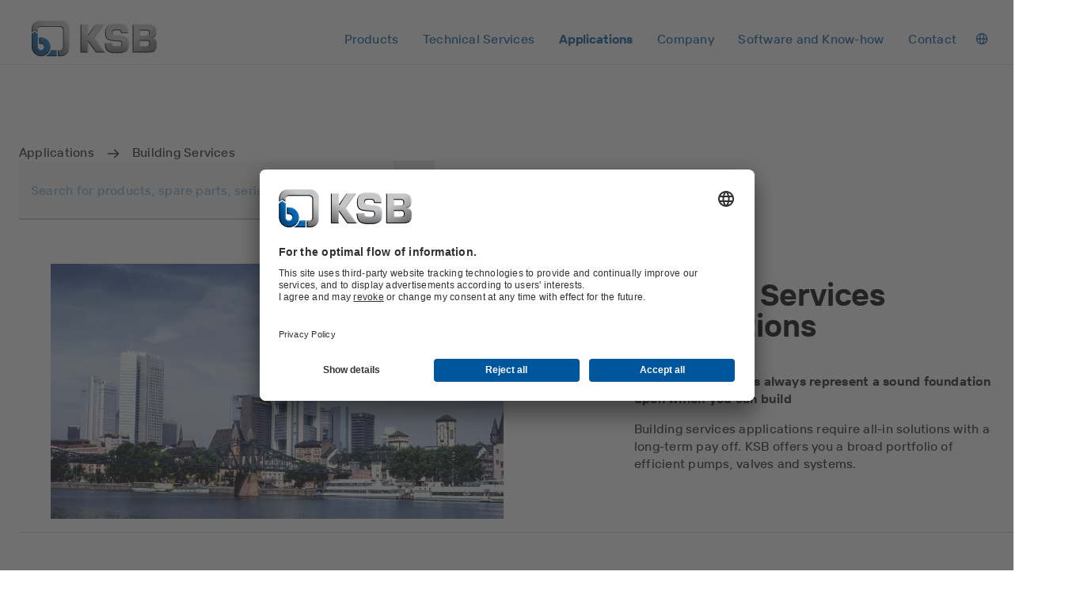

--- FILE ---
content_type: application/javascript; charset=UTF-8
request_url: https://www.ksb.com/_node/static/js/runtime.87a42027.js
body_size: 2641
content:
!function(){"use strict";var e,t,n,r,f,a={},o={};function c(e){var t=o[e];if(void 0!==t)return t.exports;var n=o[e]={id:e,loaded:!1,exports:{}};return a[e].call(n.exports,n,n.exports,c),n.loaded=!0,n.exports}c.m=a,e=[],c.O=function(t,n,r,f){if(!n){var a=1/0;for(u=0;u<e.length;u++){n=e[u][0],r=e[u][1],f=e[u][2];for(var o=!0,d=0;d<n.length;d++)(!1&f||a>=f)&&Object.keys(c.O).every(function(e){return c.O[e](n[d])})?n.splice(d--,1):(o=!1,f<a&&(a=f));if(o){e.splice(u--,1);var i=r();void 0!==i&&(t=i)}}return t}f=f||0;for(var u=e.length;u>0&&e[u-1][2]>f;u--)e[u]=e[u-1];e[u]=[n,r,f]},c.n=function(e){var t=e&&e.__esModule?function(){return e.default}:function(){return e};return c.d(t,{a:t}),t},n=Object.getPrototypeOf?function(e){return Object.getPrototypeOf(e)}:function(e){return e.__proto__},c.t=function(e,r){if(1&r&&(e=this(e)),8&r)return e;if("object"==typeof e&&e){if(4&r&&e.__esModule)return e;if(16&r&&"function"==typeof e.then)return e}var f=Object.create(null);c.r(f);var a={};t=t||[null,n({}),n([]),n(n)];for(var o=2&r&&e;("object"==typeof o||"function"==typeof o)&&!~t.indexOf(o);o=n(o))Object.getOwnPropertyNames(o).forEach(function(t){a[t]=function(){return e[t]}});return a.default=function(){return e},c.d(f,a),f},c.d=function(e,t){for(var n in t)c.o(t,n)&&!c.o(e,n)&&Object.defineProperty(e,n,{enumerable:!0,get:t[n]})},c.f={},c.e=function(e){return Promise.all(Object.keys(c.f).reduce(function(t,n){return c.f[n](e,t),t},[]))},c.u=function(e){return"static/js/"+({3839:"pdf",6353:"reactPlayerPreview",8563:"recharts"}[e]||e)+"."+{191:"c86cd59e",281:"2024dfb9",586:"75289ec6",635:"7cf99ff2",779:"76b5f0d7",790:"27667cf0",1049:"4efc1284",1071:"6ca23c9a",1440:"9d83c795",1452:"b2f091dc",1611:"f4e384c8",1732:"d99b045d",1973:"8b1a2d55",2190:"e7e38231",2293:"63a52e32",2470:"c6f37315",2529:"0c03318a",2551:"ed605d22",2662:"7dd6e164",2665:"f2c03fe6",2833:"96c24db4",2979:"8e164353",3128:"d625ed15",3141:"abe1561d",3314:"6ea2532c",3445:"dd43c808",3627:"1512c8f9",3778:"8517e5c4",3831:"1c7d162b",3839:"011b3f29",3894:"a4e3c216",3924:"79526ebe",3982:"4b55256e",4028:"4ea1f6ca",4047:"a52d1077",4109:"0ae807aa",4211:"a409f5f2",4260:"ed02b099",4660:"7dc5b6a1",4688:"565dc95b",4761:"75ac4302",4805:"f3163634",4849:"1f4797d4",4852:"9ba107b8",5067:"3b728256",5175:"ccb63ccc",5218:"089574e5",5247:"dd740ca2",5285:"13d3fb19",5305:"d7888c0c",5311:"80520ef4",5379:"586b78a5",5522:"83088ca1",5547:"2a4496ee",5724:"7786d5de",5735:"247a88c3",5767:"b7d9c680",5826:"fba61a3c",5960:"71a382d0",6130:"9af8a6fd",6132:"ccfa03fe",6146:"11d73e06",6232:"1cc6d0a1",6261:"a30fbd9f",6315:"b043691e",6343:"c2038dd4",6353:"eba721aa",6357:"bc7664e7",6430:"eee3299a",6443:"9ee6c764",6469:"eebd4a79",6499:"305a3824",6583:"0a09251f",6710:"42c7cad1",6822:"965f7e6c",6832:"3bec7abf",7141:"0250df76",7148:"dc32f6f7",7378:"33aa4a74",7498:"5054fdf0",7558:"5a4d33ce",7662:"eeec85da",7777:"77f13118",7891:"1d91a246",7993:"303646b6",8027:"b1453b36",8096:"c7030f7c",8290:"6ba07978",8402:"cb58ac4b",8530:"b3b35e13",8563:"60fe1c1e",8726:"a7b0a37d",8757:"34074697",8817:"6b4c5fde",8916:"8647341e",8957:"7a1a5732",9018:"c93865cb",9094:"39781858",9378:"b5b7d71c",9385:"e3973492",9556:"ada7109a",9597:"ee567ab0",9665:"34435062",9680:"8f502b34",9720:"97e98b70"}[e]+".chunk.js"},c.miniCssF=function(e){},c.g=function(){if("object"==typeof globalThis)return globalThis;try{return this||new Function("return this")()}catch(e){if("object"==typeof window)return window}}(),c.o=function(e,t){return Object.prototype.hasOwnProperty.call(e,t)},r={},f="ksb-website-node-app:",c.l=function(e,t,n,a){if(r[e])r[e].push(t);else{var o,d;if(void 0!==n)for(var i=document.getElementsByTagName("script"),u=0;u<i.length;u++){var b=i[u];if(b.getAttribute("src")==e||b.getAttribute("data-webpack")==f+n){o=b;break}}o||(d=!0,(o=document.createElement("script")).charset="utf-8",c.nc&&o.setAttribute("nonce",c.nc),o.setAttribute("data-webpack",f+n),o.src=e),r[e]=[t];var l=function(t,n){o.onerror=o.onload=null,clearTimeout(s);var f=r[e];if(delete r[e],o.parentNode&&o.parentNode.removeChild(o),f&&f.forEach(function(e){return e(n)}),t)return t(n)},s=setTimeout(l.bind(null,void 0,{type:"timeout",target:o}),12e4);o.onerror=l.bind(null,o.onerror),o.onload=l.bind(null,o.onload),d&&document.head.appendChild(o)}},c.r=function(e){"undefined"!=typeof Symbol&&Symbol.toStringTag&&Object.defineProperty(e,Symbol.toStringTag,{value:"Module"}),Object.defineProperty(e,"__esModule",{value:!0})},c.nmd=function(e){return e.paths=[],e.children||(e.children=[]),e},c.p="/_node/",function(){var e={9121:0,1869:0};c.f.j=function(t,n){var r=c.o(e,t)?e[t]:void 0;if(0!==r)if(r)n.push(r[2]);else if(/^(1869|9121)$/.test(t))e[t]=0;else{var f=new Promise(function(n,f){r=e[t]=[n,f]});n.push(r[2]=f);var a=c.p+c.u(t),o=new Error;c.l(a,function(n){if(c.o(e,t)&&(0!==(r=e[t])&&(e[t]=void 0),r)){var f=n&&("load"===n.type?"missing":n.type),a=n&&n.target&&n.target.src;o.message="Loading chunk "+t+" failed.\n("+f+": "+a+")",o.name="ChunkLoadError",o.type=f,o.request=a,r[1](o)}},"chunk-"+t,t)}},c.O.j=function(t){return 0===e[t]};var t=function(t,n){var r,f,a=n[0],o=n[1],d=n[2],i=0;if(a.some(function(t){return 0!==e[t]})){for(r in o)c.o(o,r)&&(c.m[r]=o[r]);if(d)var u=d(c)}for(t&&t(n);i<a.length;i++)f=a[i],c.o(e,f)&&e[f]&&e[f][0](),e[f]=0;return c.O(u)},n=self.webpackChunkksb_website_node_app=self.webpackChunkksb_website_node_app||[];n.forEach(t.bind(null,0)),n.push=t.bind(null,n.push.bind(n))}()}();

--- FILE ---
content_type: image/svg+xml
request_url: https://www.ksb.com/_node/static/media/symbol-defs.af771b17.svg
body_size: 15110
content:
<svg aria-hidden="true" style="position:absolute;width:0;height:0" xmlns="http://www.w3.org/2000/svg" overflow="hidden"><defs><symbol id="icon-stop" viewBox="0 0 32 32"><path d="M7.467 3.2h17.067a4.28 4.28 0 014.267 4.267v17.067a4.28 4.28 0 01-4.267 4.267H7.467A4.28 4.28 0 013.2 24.534V7.467A4.28 4.28 0 017.467 3.2z"/></symbol><symbol id="icon-notifications_unread" viewBox="0 0 32 32"><path d="M15.28 30.4c-.792 0-1.47-.282-2.034-.846s-.846-1.242-.846-2.034h5.76c0 .792-.282 1.47-.846 2.034s-1.242.846-2.034.846zM5.2 26.08c-.408 0-.75-.138-1.026-.414s-.414-.618-.414-1.026c0-.408.138-.75.414-1.026S4.792 23.2 5.2 23.2h1.44V13.12c0-1.992.6-3.762 1.8-5.31s2.76-2.562 4.68-3.042V3.76c0-.6.21-1.11.63-1.53s.93-.63 1.53-.63 1.11.21 1.53.63.63.93.63 1.53v.468c-.264.528-.456 1.068-.576 1.62s-.168 1.116-.144 1.692c-.24-.048-.474-.09-.702-.126s-.474-.054-.738-.054c-1.584 0-2.94.564-4.068 1.692S9.52 11.536 9.52 13.12V23.2h11.52v-9.252a7.208 7.208 0 002.88.612v8.64h1.44c.408 0 .75.138 1.026.414s.414.618.414 1.026c0 .408-.138.75-.414 1.026s-.618.414-1.026.414H5.2zm18.72-14.4c-1.2 0-2.22-.42-3.06-1.26S19.6 8.56 19.6 7.36s.42-2.22 1.26-3.06 1.86-1.26 3.06-1.26 2.22.42 3.06 1.26 1.26 1.86 1.26 3.06-.42 2.22-1.26 3.06-1.86 1.26-3.06 1.26z"/></symbol><symbol id="icon-notification" viewBox="0 0 32 32"><path d="M26.767 23.444l-1.905-1.905v-7.385c0-4.534-2.422-8.33-6.646-9.334V3.816c0-1.226-.99-2.215-2.215-2.215s-2.215.99-2.215 2.215V4.82C9.547 5.824 7.14 9.605 7.14 14.154v7.385l-1.905 1.905c-.93.93-.281 2.526 1.034 2.526H25.72c1.329 0 1.979-1.595 1.049-2.526zm-4.859-.429H10.093v-8.862c0-3.663 2.23-6.646 5.908-6.646s5.908 2.983 5.908 6.646v8.862zM16 30.4a2.963 2.963 0 002.954-2.954h-5.908A2.953 2.953 0 0016 30.4z"/></symbol><symbol id="icon-configurator_easy_select" viewBox="0 0 32 32"><path d="M14.222 0C6.367 0 0 6.367 0 14.222s6.367 14.222 14.222 14.222c3.287 0 6.31-1.118 8.719-2.99l6.024 6.024a1.778 1.778 0 002.514-2.514l-6.024-6.024a14.156 14.156 0 002.99-8.719c0-7.855-6.367-14.222-14.222-14.222zm0 3.556c5.439 0 9.923 4.072 10.58 9.333h-4.361c-.367 0-.7.149-.941.389l-1.142 1.142-1.094-3.285a1.333 1.333 0 00-2.511-.057l-.003.009-1.344 3.583-1.476-4.424a1.335 1.335 0 00-1.166-.909h-.004a1.334 1.334 0 00-1.282.725l-.004.008-1.41 2.819H3.64c.657-5.261 5.141-9.333 10.58-9.333zM10.42 14.139l1.649 4.948a1.333 1.333 0 002.511.057l.003-.009 1.344-3.583.587 1.757a1.335 1.335 0 002.208.524l2.274-2.278h3.806c-.657 5.261-5.141 9.333-10.58 9.333s-9.923-4.072-10.58-9.333h5.247a1.332 1.332 0 001.187-.729l.004-.008z"/><path d="M2.667 14.222h6.222l1.778-3.556 2.667 8 2.667-7.111 1.778 5.333 2.667-2.667h6.222z"/></symbol><symbol id="icon-configurator_ksbase" viewBox="0 0 32 32"><path d="M24.465 0H7.535C3.39 0 0 3.39 0 7.535v16.93C0 28.628 3.39 32 7.535 32h16.93C28.628 32 32 28.61 32 24.465V7.535C32 3.372 28.61 0 24.465 0zm4.772 24.465a4.772 4.772 0 01-4.771 4.771H7.536a4.772 4.772 0 01-4.771-4.771V7.535a4.772 4.772 0 014.771-4.771h16.93a4.772 4.772 0 014.771 4.771z"/><path d="M12.546 13.301V9.469c0-.755-.626-1.382-1.382-1.382H9.801V5.968c0-.755-.626-1.382-1.382-1.382s-1.382.626-1.382 1.382v2.119H5.655c-.755 0-1.382.626-1.382 1.382v3.832a1.38 1.38 0 001.382 1.382h1.382v11.348c0 .755.608 1.382 1.382 1.382s1.382-.626 1.382-1.382V14.683h1.363a1.38 1.38 0 001.382-1.382zm-5.508-2.947h2.745v2.063H7.038zm11.716 6.963h-1.363V5.969c0-.755-.626-1.382-1.382-1.382s-1.382.626-1.382 1.382v11.348h-1.382a1.38 1.38 0 00-1.382 1.382v3.832c0 .755.626 1.382 1.382 1.382h1.382v2.119c0 .755.608 1.382 1.382 1.382s1.382-.626 1.382-1.382v-2.119h1.363c.755 0 1.382-.626 1.382-1.382v-3.832a1.38 1.38 0 00-1.382-1.382zm-4.127 2.266h2.745v2.063h-2.745zM26.436 8.088h-1.363V5.969c0-.755-.626-1.382-1.382-1.382s-1.382.626-1.382 1.382v2.119h-1.382c-.755 0-1.382.626-1.382 1.382v3.832a1.38 1.38 0 001.382 1.382h1.382v11.348c0 .755.608 1.382 1.382 1.382s1.382-.626 1.382-1.382V14.684h1.363a1.38 1.38 0 001.382-1.382V9.47c0-.755-.627-1.382-1.382-1.382zm-4.127 2.266h2.745v2.063h-2.745z"/></symbol><symbol id="icon-partner" viewBox="0 0 32 32"><path d="M31.703 10.26l-6.7-7.024a1.06 1.06 0 00-1.456-.059l-3.357 3.03s-.089.089-.119.134a1.572 1.572 0 01-.282.267c-.149.089-.253.104-.772.134-.327.015-.713.045-1.218.119-.535.074-.951.134-1.5.342-.371.149-.713.356-1.07.594a5.3 5.3 0 00-.891-.505 4.786 4.786 0 00-2.035-.386L9.48 4.084c-.193-.193-.461-.312-.743-.312s-.535.119-.743.312L.299 11.881a1.044 1.044 0 00.015 1.471l3.209 3.163 1.5 1.619-.312.312s-.089.089-.119.148a2.59 2.59 0 00.297 3.297c.401.416.936.653 1.486.728.104.564.386 1.099.862 1.485.371.312.832.475 1.292.535.134.624.461 1.188.98 1.574.431.327.891.46 1.307.505.149.653.505 1.262 1.085 1.648a2.698 2.698 0 002.793.163c.089-.045.178-.119.267-.193.267.223.579.401.877.52.371.148.743.223 1.099.223a2.28 2.28 0 001.456-.505c.505-.416.758-1.054.817-1.708a2.658 2.658 0 001.367-.639c.475-.416.758-.995.876-1.604a2.686 2.686 0 001.619-.683c.49-.445.758-1.054.832-1.678a2.499 2.499 0 001.53-1.069c.639-.965.535-2.257-.163-3.104l6.448-6.386a1.03 1.03 0 00.015-1.455zM17.07 9.132c.312-.119.535-.149 1.04-.223.431-.059.772-.074 1.055-.089.594-.03 1.159-.059 1.783-.475.045-.03.074-.074.119-.104l5.586 5.554-2.867 2.851-4.546-4.559.282-.267c.416-.401.416-1.054.015-1.47s-1.055-.416-1.471-.015l-3.328 3.252a.832.832 0 01-1.04-.119c-.282-.282-.312-.743-.149-.98l2.585-2.747c.297-.252.609-.46.951-.594zM8.765 6.28l1.679 1.678-6.195 6.356-1.738-1.723zM6.254 19.839l2.734-2.732c.193-.06.401-.03.535.089.163.134.223.371.163.579l-2.734 2.733a.496.496 0 01-.609-.074c-.149-.149-.178-.401-.089-.594zm2.184 2.124l2.748-2.747a.568.568 0 01.416.208.634.634 0 01.134.46l-2.689 2.688a.476.476 0 01-.52-.044c-.163-.134-.193-.356-.104-.549zm4.784-.609c.163.03.386.089.55.297a.77.77 0 01.178.431l-2.719 2.584a.642.642 0 01-.505-.089c-.149-.119-.208-.297-.223-.49l2.719-2.718zm-.193 5.317a.638.638 0 01-.253-.609l2.555-2.421c.253-.015.505.059.639.238a.635.635 0 01.104.386l-2.496 2.495a.652.652 0 01-.55-.074zm3.981.326s-.074.03-.178.015c-.164-.015-.312-.089-.431-.148l.594-.594c.163.341.104.668.015.728zm4.606-4.574c-.148.134-.356.193-.55.134l-2.986-2.985c-.401-.401-1.07-.401-1.471 0s-.401 1.069 0 1.47l2.733 2.732v.045c.104.327.03.668-.178.861-.193.163-.446.163-.55.163a3.529 3.529 0 00-.461-.653c0-.445-.104-1.01-.49-1.544-.401-.564-1.01-.906-1.679-1.054a2.75 2.75 0 00-.594-1.277 2.82 2.82 0 00-1.604-.98 2.662 2.662 0 00-.565-1.248 2.723 2.723 0 00-1.471-.891 2.585 2.585 0 00-.877-1.604c-.832-.698-2.035-.802-3.001-.267a.673.673 0 00-.223.178L6.49 16.661l-.787-.846 6.67-6.846c.327 0 .743.045 1.174.238.045.015.089.045.134.074l-1.753 1.871c-.832 1.158-.728 2.733.253 3.742a2.922 2.922 0 003.803.327.738.738 0 00.119-.104l1.619-1.589 5.779 5.792a.594.594 0 01.149.743.547.547 0 01-.446.223l-3.12-3.119c-.401-.401-1.07-.401-1.471 0s-.401 1.069 0 1.47l3.164 3.163a.604.604 0 01-.164.624zm6.492-10.098l-5.512-5.48 1.59-1.441 5.304 5.554z"/></symbol><symbol id="icon-change_language" viewBox="0 0 32 32"><path d="M30.4 16c0-7.953-6.447-14.4-14.4-14.4S1.6 8.047 1.6 16 8.047 30.4 16 30.4 30.4 23.953 30.4 16zM16.726 27.414c-.435.414-.676.426-.726.426s-.292-.012-.726-.426c-.448-.426-.968-1.164-1.46-2.271-.867-1.95-1.492-4.697-1.627-7.863h7.626c-.135 3.166-.76 5.913-1.627 7.863-.492 1.108-1.012 1.845-1.46 2.271zm3.087-12.694h-7.626c.135-3.166.76-5.913 1.627-7.863.492-1.107 1.012-1.845 1.46-2.271.435-.414.676-.426.726-.426s.292.012.726.426c.448.426.968 1.164 1.46 2.271.867 1.95 1.492 4.697 1.627 7.863zm2.562 2.56h5.397c-.489 4.549-3.554 8.326-7.707 9.844 1.289-2.387 2.156-5.886 2.311-9.844zm5.397-2.56h-5.397c-.155-3.958-1.022-7.457-2.311-9.844 4.153 1.518 7.218 5.295 7.707 9.844zm-18.147 0H4.228c.489-4.549 3.554-8.326 7.707-9.844-1.289 2.387-2.156 5.885-2.311 9.844zm-5.397 2.56h5.397c.155 3.958 1.022 7.457 2.311 9.844-4.153-1.518-7.218-5.295-7.707-9.844z"/></symbol><symbol id="icon-zoom_out" viewBox="0 0 32 32"><path d="M8 14.4a1.6 1.6 0 011.6-1.6h9.6a1.6 1.6 0 110 3.2H9.6A1.6 1.6 0 018 14.4z"/><path d="M14.4 4.8c-5.302 0-9.6 4.298-9.6 9.6S9.098 24 14.4 24s9.6-4.298 9.6-9.6-4.298-9.6-9.6-9.6zM1.6 14.4c0-7.069 5.731-12.8 12.8-12.8s12.8 5.731 12.8 12.8c0 7.069-5.731 12.8-12.8 12.8S1.6 21.469 1.6 14.4z"/><path d="M21.269 21.269a1.6 1.6 0 012.263 0l6.4 6.4a1.6 1.6 0 11-2.263 2.263l-6.4-6.4a1.6 1.6 0 010-2.263z"/></symbol><symbol id="icon-zoom_in" viewBox="0 0 32 32"><path d="M14.4 8A1.6 1.6 0 0116 9.6v9.6a1.6 1.6 0 11-3.2 0V9.6A1.6 1.6 0 0114.4 8z"/><path d="M8 14.4a1.6 1.6 0 011.6-1.6h9.6a1.6 1.6 0 110 3.2H9.6A1.6 1.6 0 018 14.4z"/><path d="M14.4 4.8c-5.302 0-9.6 4.298-9.6 9.6S9.098 24 14.4 24s9.6-4.298 9.6-9.6-4.298-9.6-9.6-9.6zM1.6 14.4c0-7.069 5.731-12.8 12.8-12.8s12.8 5.731 12.8 12.8c0 7.069-5.731 12.8-12.8 12.8S1.6 21.469 1.6 14.4z"/><path d="M21.269 21.269a1.6 1.6 0 012.263 0l6.4 6.4a1.6 1.6 0 11-2.263 2.263l-6.4-6.4a1.6 1.6 0 010-2.263z"/></symbol><symbol id="icon-subtract" viewBox="0 0 32 32"><path d="M4.8 16a1.6 1.6 0 011.6-1.6h19.2a1.6 1.6 0 110 3.2H6.4A1.6 1.6 0 014.8 16z"/></symbol><symbol id="icon-subtract_outline" viewBox="0 0 32 32"><path d="M8 16a1.6 1.6 0 011.6-1.6h12.8a1.6 1.6 0 110 3.2H9.6A1.6 1.6 0 018 16z"/><path d="M16 3.2C8.931 3.2 3.2 8.931 3.2 16S8.931 28.8 16 28.8c7.069 0 12.8-5.731 12.8-12.8S23.069 3.2 16 3.2zM0 16C0 7.163 7.163 0 16 0s16 7.163 16 16c0 8.836-7.164 16-16 16S0 24.836 0 16z"/></symbol><symbol id="icon-page_last" viewBox="0 0 32 32"><path d="M23.95 1.6a1.6 1.6 0 011.6 1.6v25.6a1.6 1.6 0 11-3.2 0V3.2a1.6 1.6 0 011.6-1.6zM6.918 5.269a1.6 1.6 0 012.263 0l9.6 9.6a1.6 1.6 0 010 2.263l-9.6 9.6a1.6 1.6 0 11-2.263-2.263L15.387 16 6.918 7.531a1.6 1.6 0 010-2.263z"/></symbol><symbol id="icon-page_first" viewBox="0 0 32 32"><path d="M8.05 1.6a1.6 1.6 0 011.6 1.6v25.6a1.6 1.6 0 11-3.2 0V3.2a1.6 1.6 0 011.6-1.6zm17.032 3.669a1.6 1.6 0 010 2.263l-8.469 8.469 8.469 8.469a1.6 1.6 0 11-2.263 2.263l-9.6-9.6a1.6 1.6 0 010-2.263l9.6-9.6a1.6 1.6 0 012.263 0z"/></symbol><symbol id="icon-overflow_vertical" viewBox="0 0 32 32"><path d="M16 8a1.6 1.6 0 100-3.2A1.6 1.6 0 0016 8zm0 9.6a1.6 1.6 0 100-3.2 1.6 1.6 0 000 3.2zm0 9.6a1.6 1.6 0 100-3.2 1.6 1.6 0 000 3.2z"/></symbol><symbol id="icon-overflow_horizontal" viewBox="0 0 32 32"><path d="M6.4 17.6a1.6 1.6 0 100-3.2 1.6 1.6 0 000 3.2zm9.6 0a1.6 1.6 0 100-3.2 1.6 1.6 0 000 3.2zm9.6 0a1.6 1.6 0 100-3.2 1.6 1.6 0 000 3.2z"/></symbol><symbol id="icon-menu_burger" viewBox="0 0 32 32"><path d="M3.2 6.4a1.6 1.6 0 011.6-1.6h22.4a1.6 1.6 0 110 3.2H4.8a1.6 1.6 0 01-1.6-1.6zm0 9.6a1.6 1.6 0 011.6-1.6h22.4a1.6 1.6 0 110 3.2H4.8A1.6 1.6 0 013.2 16zm0 9.6A1.6 1.6 0 014.8 24h22.4a1.6 1.6 0 110 3.2H4.8a1.6 1.6 0 01-1.6-1.6z"/></symbol><symbol id="icon-draggable" viewBox="0 0 32 32"><path d="M11.2 8a1.6 1.6 0 100-3.2 1.6 1.6 0 000 3.2zm9.6 0a1.6 1.6 0 100-3.2 1.6 1.6 0 000 3.2zm-9.6 9.6a1.6 1.6 0 100-3.2 1.6 1.6 0 000 3.2zm9.6 0a1.6 1.6 0 100-3.2 1.6 1.6 0 000 3.2zm-9.6 9.6a1.6 1.6 0 100-3.2 1.6 1.6 0 000 3.2zm9.6 0a1.6 1.6 0 100-3.2 1.6 1.6 0 000 3.2z"/></symbol><symbol id="icon-down_to_bottom" viewBox="0 0 32 32"><path d="M1.6 23.95a1.6 1.6 0 011.6-1.6h25.6a1.6 1.6 0 110 3.2H3.2a1.6 1.6 0 01-1.6-1.6zM5.269 6.92a1.6 1.6 0 012.263 0l8.469 8.469L24.47 6.92a1.6 1.6 0 112.263 2.263l-9.6 9.6a1.6 1.6 0 01-2.263 0l-9.6-9.6a1.6 1.6 0 010-2.263z"/></symbol><symbol id="icon-close" viewBox="0 0 32 32"><path d="M26.731 5.269a1.6 1.6 0 010 2.263l-19.2 19.2a1.6 1.6 0 11-2.263-2.263l19.2-19.2a1.6 1.6 0 012.263 0z"/><path d="M5.269 5.269a1.6 1.6 0 012.263 0l19.2 19.2a1.6 1.6 0 11-2.263 2.263l-19.2-19.2a1.6 1.6 0 010-2.263z"/></symbol><symbol id="icon-close_outline" viewBox="0 0 32 32"><path d="M16 3.2C8.931 3.2 3.2 8.931 3.2 16S8.931 28.8 16 28.8c7.069 0 12.8-5.731 12.8-12.8S23.069 3.2 16 3.2zM0 16C0 7.163 7.163 0 16 0s16 7.163 16 16c0 8.836-7.164 16-16 16S0 24.836 0 16z"/><path d="M23.531 8.469a1.6 1.6 0 010 2.263l-12.8 12.8a1.6 1.6 0 11-2.263-2.263l12.8-12.8a1.6 1.6 0 012.263 0z"/><path d="M8.469 8.469a1.6 1.6 0 012.263 0l12.8 12.8a1.6 1.6 0 11-2.263 2.263l-12.8-12.8a1.6 1.6 0 010-2.263z"/></symbol><symbol id="icon-chevron_up" viewBox="0 0 32 32"><path d="M14.869 10.069a1.6 1.6 0 012.263 0l9.6 9.6a1.6 1.6 0 11-2.263 2.263L16 13.463l-8.469 8.469a1.6 1.6 0 11-2.263-2.263l9.6-9.6z"/></symbol><symbol id="icon-chevron_right" viewBox="0 0 32 32"><path d="M10.069 5.269a1.6 1.6 0 012.263 0l9.6 9.6a1.6 1.6 0 010 2.263l-9.6 9.6a1.6 1.6 0 11-2.263-2.263L18.538 16l-8.469-8.469a1.6 1.6 0 010-2.263z"/></symbol><symbol id="icon-chevron_left" viewBox="0 0 32 32"><path d="M20.331 5.269a1.6 1.6 0 010 2.263l-8.469 8.469 8.469 8.469a1.6 1.6 0 11-2.263 2.263l-9.6-9.6a1.6 1.6 0 010-2.263l9.6-9.6a1.6 1.6 0 012.263 0z"/></symbol><symbol id="icon-chevron_down" viewBox="0 0 32 32"><path d="M5.269 11.669a1.6 1.6 0 012.263 0l8.469 8.469 8.469-8.469a1.6 1.6 0 112.263 2.263l-9.6 9.6a1.6 1.6 0 01-2.263 0l-9.6-9.6a1.6 1.6 0 010-2.263z"/></symbol><symbol id="icon-change_language1" viewBox="0 0 32 32"><path d="M12 12.534a1.6 1.6 0 011.466.96l6.4 14.666a1.6 1.6 0 11-2.932 1.28L12 18.135 7.066 29.44a1.6 1.6 0 01-2.933-1.28l6.4-14.666a1.6 1.6 0 011.466-.96z"/><path d="M6.518 24a1.6 1.6 0 011.6-1.6h7.763a1.6 1.6 0 110 3.2H8.118a1.6 1.6 0 01-1.6-1.6zM12 6.4a1.6 1.6 0 011.6-1.6h12.8a1.6 1.6 0 110 3.2H13.6A1.6 1.6 0 0112 6.4z"/><path d="M20 1.6a1.6 1.6 0 011.6 1.6v1.6a1.6 1.6 0 11-3.2 0V3.2A1.6 1.6 0 0120 1.6zm6.4 3.2A1.6 1.6 0 0128 6.4c0 4.717-2.846 7.934-5.44 9.88a20.89 20.89 0 01-5.109 2.787l-.099.035-.04.014-.004.001c-.001 0-.003.001-.509-1.517l.506 1.518a1.601 1.601 0 01-1.015-3.035l.012-.004.061-.022c.057-.021.147-.054.263-.1a17.73 17.73 0 004.012-2.237c2.206-1.654 4.16-4.037 4.16-7.32a1.6 1.6 0 011.6-1.6z"/><path d="M20.469 14.869a1.6 1.6 0 012.263 0l4.8 4.8a1.6 1.6 0 11-2.263 2.263l-4.8-4.8a1.6 1.6 0 010-2.263z"/></symbol><symbol id="icon-back_to_top" viewBox="0 0 32 32"><path d="M1.6 8.051a1.6 1.6 0 011.6-1.6h25.6a1.6 1.6 0 110 3.2H3.2a1.6 1.6 0 01-1.6-1.6zM16 12.749c.424 0 .831.169 1.132.469l9.6 9.602a1.6 1.6 0 11-2.263 2.263l-8.468-8.47-8.469 8.47a1.6 1.6 0 11-2.263-2.263l9.6-9.602A1.6 1.6 0 0116 12.749z"/></symbol><symbol id="icon-arrow_up" viewBox="0 0 32 32"><path d="M16 1.6a1.6 1.6 0 011.6 1.6v25.6a1.6 1.6 0 11-3.2 0V3.2A1.6 1.6 0 0116 1.6z"/><path d="M14.869 2.069a1.6 1.6 0 012.263 0l9.6 9.6a1.6 1.6 0 11-2.263 2.263L16 5.463l-8.469 8.469a1.6 1.6 0 11-2.263-2.263l9.6-9.6z"/></symbol><symbol id="icon-arrow_up_right" viewBox="0 0 32 32"><path d="M26.738 5.264a1.6 1.6 0 010 2.263L7.525 26.738a1.6 1.6 0 11-2.263-2.263L24.475 5.264a1.6 1.6 0 012.263 0z"/><path d="M9.608 6.395a1.6 1.6 0 011.6-1.6h14.398a1.6 1.6 0 011.6 1.6v14.398a1.6 1.6 0 11-3.2 0V7.995H11.208a1.6 1.6 0 01-1.6-1.6z"/></symbol><symbol id="icon-arrow_up_left" viewBox="0 0 32 32"><path d="M5.264 5.262a1.6 1.6 0 012.263 0L26.74 24.475a1.6 1.6 0 11-2.263 2.263L5.264 7.525a1.6 1.6 0 010-2.263z"/><path d="M4.795 6.394a1.6 1.6 0 011.6-1.6h14.4a1.6 1.6 0 110 3.2h-12.8v12.798a1.6 1.6 0 11-3.2 0V6.394z"/></symbol><symbol id="icon-arrow_right" viewBox="0 0 32 32"><path d="M1.6 16a1.6 1.6 0 011.6-1.6h25.6a1.6 1.6 0 110 3.2H3.2A1.6 1.6 0 011.6 16z"/><path d="M18.069 5.269a1.6 1.6 0 012.263 0l9.6 9.6a1.6 1.6 0 010 2.263l-9.6 9.6a1.6 1.6 0 11-2.263-2.263L26.538 16l-8.469-8.469a1.6 1.6 0 010-2.263z"/></symbol><symbol id="icon-arrow_left" viewBox="0 0 32 32"><path d="M1.6 16a1.6 1.6 0 011.6-1.6h25.6a1.6 1.6 0 110 3.2H3.2A1.6 1.6 0 011.6 16z"/><path d="M13.931 5.269a1.6 1.6 0 010 2.263l-8.469 8.469 8.469 8.469a1.6 1.6 0 11-2.263 2.263l-9.6-9.6a1.6 1.6 0 010-2.263l9.6-9.6a1.6 1.6 0 012.263 0z"/></symbol><symbol id="icon-arrow_down" viewBox="0 0 32 32"><path d="M16 1.6a1.6 1.6 0 011.6 1.6v25.6a1.6 1.6 0 11-3.2 0V3.2A1.6 1.6 0 0116 1.6z"/><path d="M5.269 18.069a1.6 1.6 0 012.263 0l8.469 8.469 8.469-8.469a1.6 1.6 0 112.263 2.263l-9.6 9.6a1.6 1.6 0 01-2.263 0l-9.6-9.6a1.6 1.6 0 010-2.263z"/></symbol><symbol id="icon-arrow_down_right" viewBox="0 0 32 32"><path d="M5.269 5.262a1.6 1.6 0 012.263 0l19.211 19.211a1.6 1.6 0 11-2.263 2.263L5.269 7.525a1.6 1.6 0 010-2.263z"/><path d="M25.611 9.607a1.6 1.6 0 011.6 1.6v14.398a1.6 1.6 0 01-1.6 1.6h-14.4a1.6 1.6 0 110-3.2h12.8V11.207a1.6 1.6 0 011.6-1.6z"/></symbol><symbol id="icon-arrow_down_left" viewBox="0 0 32 32"><path d="M26.741 5.262a1.6 1.6 0 010 2.263L7.53 26.738a1.6 1.6 0 11-2.263-2.263L24.478 5.262a1.6 1.6 0 012.263 0z"/><path d="M6.398 9.607a1.6 1.6 0 011.6 1.6v12.8h12.797a1.6 1.6 0 110 3.2H6.398a1.6 1.6 0 01-1.6-1.6v-14.4a1.6 1.6 0 011.6-1.6z"/></symbol><symbol id="icon-add_outline" viewBox="0 0 32 32"><path d="M16 8a1.6 1.6 0 011.6 1.6v12.8a1.6 1.6 0 11-3.2 0V9.6A1.6 1.6 0 0116 8z"/><path d="M8 16a1.6 1.6 0 011.6-1.6h12.8a1.6 1.6 0 110 3.2H9.6A1.6 1.6 0 018 16z"/><path d="M16 3.2C8.931 3.2 3.2 8.931 3.2 16S8.931 28.8 16 28.8c7.069 0 12.8-5.731 12.8-12.8S23.069 3.2 16 3.2zM0 16C0 7.163 7.163 0 16 0s16 7.163 16 16c0 8.836-7.164 16-16 16S0 24.836 0 16z"/></symbol><symbol id="icon-add" viewBox="0 0 32 32"><path d="M16 4.8a1.6 1.6 0 011.6 1.6v19.2a1.6 1.6 0 11-3.2 0V6.4A1.6 1.6 0 0116 4.8z"/><path d="M4.8 16a1.6 1.6 0 011.6-1.6h19.2a1.6 1.6 0 110 3.2H6.4A1.6 1.6 0 014.8 16z"/></symbol><symbol id="icon-sparkle" viewBox="0 0 32 32"><path d="M13.974 24.422a1.386 1.386 0 01-2.551 0l-1.284-2.927a11.3 11.3 0 00-5.764-5.811L.842 14.123c-1.123-.496-1.123-2.123 0-2.619l3.423-1.512a11.301 11.301 0 005.847-6.005l1.3-3.119a1.387 1.387 0 012.572 0l1.3 3.119a11.301 11.301 0 005.847 6.005l3.423 1.512c1.123.496 1.123 2.123 0 2.619l-3.533 1.561a11.297 11.297 0 00-5.764 5.811l-1.284 2.927zM5.089 12.814c3.343 1.477 6.062 3.905 7.61 7.246 1.548-3.341 4.267-5.769 7.61-7.246-3.383-1.495-6.11-4.041-7.61-7.442-1.5 3.4-4.227 5.947-7.61 7.442zm21.738 18.734l.361-.824a6.371 6.371 0 013.249-3.277l1.112-.492c.602-.266.602-1.136 0-1.402l-1.05-.464a6.368 6.368 0 01-3.296-3.387l-.371-.89a.743.743 0 00-1.378 0l-.371.89a6.371 6.371 0 01-3.296 3.387l-1.05.464c-.601.266-.601 1.136 0 1.402l1.112.492a6.371 6.371 0 013.249 3.277l.361.824a.743.743 0 001.367 0zm-1.502-5.304l.823-.813.806.813-.806.79-.823-.79z"/></symbol><symbol id="icon-play" viewBox="0 0 32 32"><path d="M27.244 16L4.8 29.203V2.798l22.444 13.203z"/></symbol><symbol id="icon-wrench" viewBox="0 0 32 32"><path d="M1.403 30.555c-1.904-2.141-1.904-5.352.212-7.493l11.001-10.704c.423-.428.635-1.07.635-1.499-.212-1.713-.212-5.138 2.116-7.921C17.906.155 21.925-.701 25.522.583c.423.214.846.642 1.058 1.07s0 1.07-.212 1.499L22.56 8.076c-.212.214-.212.642.212.856.212.214.635.214.846 0l4.443-5.138c.423-.428.846-.642 1.269-.642s1.058.428 1.269.856c1.904 3.211 1.904 7.493-.212 10.49s-5.5 4.496-9.097 4.068c-1.058 0-1.692.214-2.116.642L8.596 30.554c-2.116 1.927-5.289 1.927-7.193 0zm2.327-5.138c-.846.856-.846 2.141 0 2.783.635.642 1.904.856 2.75.214l11.847-12.845c.423-.642 1.058-.642 1.692-.428 2.75 1.07 5.924 0 7.404-2.355.846-1.284 1.269-2.997.846-4.71l-2.75 3.211c-1.481 1.499-3.596 1.499-5.077.428-1.692-1.284-2.116-3.853-.846-5.566l2.327-2.997c-1.692 0-3.173.642-4.231 1.927-1.481 1.713-1.904 4.282-1.058 6.422.212.642 0 1.284-.423 1.927L3.729 25.416z"/></symbol><symbol id="icon-location" viewBox="0 0 32 32"><path d="M16 3.2c-4.313 0-8 3.786-8 8.686 0 3.602 2.151 7.885 4.531 11.455a53.96 53.96 0 003.204 4.306l.265.319.265-.319a53.96 53.96 0 003.204-4.306C21.85 19.77 24 15.488 24 11.886c0-4.9-3.687-8.686-8-8.686zm0 27.2l-1.17 1.091-.01-.011-.024-.026a5.62 5.62 0 01-.088-.096c-.075-.083-.184-.203-.32-.358a57.328 57.328 0 01-4.519-5.885C7.45 21.486 4.8 16.511 4.8 11.885 4.8 5.429 9.715-.001 16-.001s11.2 5.43 11.2 11.886c0 4.626-2.649 9.601-5.069 13.23A57.144 57.144 0 0117.612 31c-.137.155-.245.275-.32.358l-.088.096-.024.026-.007.008-.002.002s-.001.001-1.171-1.09zm0 0l1.17 1.092a1.601 1.601 0 01-2.34-.001L16 30.4z"/><path d="M12.8 11.2a3.2 3.2 0 116.4 0 3.2 3.2 0 01-6.4 0z"/></symbol><symbol id="icon-diagram" viewBox="0 0 32 32"><path d="M1.6 25.6A1.6 1.6 0 013.2 24h25.6a1.6 1.6 0 110 3.2H3.2a1.6 1.6 0 01-1.6-1.6z"/><path d="M6.4 30.4a1.6 1.6 0 01-1.6-1.6V3.2a1.6 1.6 0 113.2 0v25.6a1.6 1.6 0 01-1.6 1.6zM25.6 4.8a1.6 1.6 0 011.6 1.6c0 .264-.007.527-.021.788a1.6 1.6 0 11-3.195-.175c.011-.204.017-.408.017-.614a1.6 1.6 0 011.6-1.6zm-.333 4.904a1.6 1.6 0 01.912 2.071c-.189.486-.402.961-.636 1.424a1.601 1.601 0 01-2.855-1.447c.188-.371.358-.75.508-1.136a1.6 1.6 0 012.071-.912zM22.8 14.739A1.6 1.6 0 0122.891 17c-.35.379-.715.741-1.096 1.087a1.6 1.6 0 01-2.151-2.369c.311-.283.61-.579.895-.888a1.6 1.6 0 012.261-.091zm-4.105 3.824a1.6 1.6 0 01-.704 2.151c-.463.235-.936.448-1.417.637a1.6 1.6 0 11-1.17-2.978c.386-.152.766-.323 1.141-.513a1.6 1.6 0 012.151.704zm-5.197 2.123a1.6 1.6 0 01-1.504 1.69c-.264.015-.529.023-.794.023a1.6 1.6 0 110-3.2c.202 0 .405-.006.608-.018a1.6 1.6 0 011.69 1.504z"/><path d="M10.731 7.531a1.6 1.6 0 01-2.263 0L6.399 5.462 4.33 7.531a1.6 1.6 0 11-2.263-2.263l3.2-3.2a1.6 1.6 0 012.262 0l3.2 3.2a1.6 1.6 0 010 2.263zm13.738 22.4a1.6 1.6 0 010-2.263l2.069-2.069-2.069-2.069a1.6 1.6 0 112.263-2.263l3.2 3.2a1.6 1.6 0 010 2.262l-3.2 3.2a1.6 1.6 0 01-2.263 0z"/></symbol><symbol id="icon-undo" viewBox="0 0 32 32"><path d="M1.6 13.574a1.6 1.6 0 011.6-1.6h25.6a1.6 1.6 0 011.6 1.6v11.2a1.6 1.6 0 01-1.6 1.6h-8a1.6 1.6 0 110-3.2h6.4v-8h-24a1.6 1.6 0 01-1.6-1.6z"/><path d="M10.781 6.094a1.6 1.6 0 010 2.263l-5.269 5.269 5.269 5.269a1.6 1.6 0 11-2.263 2.263l-6.4-6.4a1.6 1.6 0 010-2.263l6.4-6.4a1.6 1.6 0 012.263 0z"/></symbol><symbol id="icon-send" viewBox="0 0 32 32"><path d="M2.944 2.01a1.6 1.6 0 011.807-.21l24 12.774a1.6 1.6 0 01.001 2.824l-24 12.8a1.6 1.6 0 01-2.251-1.974L7.09 15.986 2.501 3.774a1.6 1.6 0 01.442-1.765zm4.044 4.606l3.31 8.809c.136.362.136.762 0 1.125l-3.312 8.832 17.611-9.393-17.61-9.373z"/><path d="M7.2 15.987a1.6 1.6 0 011.6-1.6h8a1.6 1.6 0 110 3.2h-8a1.6 1.6 0 01-1.6-1.6z"/></symbol><symbol id="icon-search" viewBox="0 0 32 32"><path d="M14.4 4.8c-5.302 0-9.6 4.298-9.6 9.6S9.098 24 14.4 24s9.6-4.298 9.6-9.6-4.298-9.6-9.6-9.6zM1.6 14.4c0-7.069 5.731-12.8 12.8-12.8s12.8 5.731 12.8 12.8c0 7.069-5.731 12.8-12.8 12.8S1.6 21.469 1.6 14.4z"/><path d="M21.269 21.269a1.6 1.6 0 012.263 0l6.4 6.4a1.6 1.6 0 11-2.263 2.263l-6.4-6.4a1.6 1.6 0 010-2.263z"/></symbol><symbol id="icon-restart" viewBox="0 0 32 32"><path d="M16 9.574c-5.3 0-9.6 4.3-9.6 9.6s4.3 9.6 9.6 9.6 9.6-4.3 9.6-9.6a1.6 1.6 0 113.2 0c0 7.068-5.732 12.8-12.8 12.8s-12.8-5.732-12.8-12.8 5.732-12.8 12.8-12.8a1.6 1.6 0 110 3.2z"/><path d="M14.4 7.974a1.6 1.6 0 011.6-1.6h11.2a1.6 1.6 0 110 3.2H16a1.6 1.6 0 01-1.6-1.6z"/><path d="M19.619.494a1.6 1.6 0 012.263 0l6.4 6.4a1.6 1.6 0 010 2.262l-6.4 6.4a1.6 1.6 0 11-2.263-2.263l5.269-5.269-5.269-5.269a1.6 1.6 0 010-2.263z"/></symbol><symbol id="icon-refresh" viewBox="0 0 32 32"><path d="M.469 13.499a1.6 1.6 0 012.263.001l2.069 2.07 2.068-2.068a1.6 1.6 0 112.263 2.263l-3.2 3.2a1.6 1.6 0 01-2.263 0l-3.2-3.202A1.6 1.6 0 01.47 13.5zM27.2 9.832a1.6 1.6 0 011.131.469l3.2 3.2a1.6 1.6 0 11-2.263 2.263l-2.069-2.069-2.069 2.069a1.6 1.6 0 11-2.263-2.263l3.2-3.2a1.6 1.6 0 011.131-.469z"/><path d="M26.378 11.487a1.6 1.6 0 011.965 1.121 12.806 12.806 0 01-3.293 12.444c-4.999 4.997-13.104 4.996-18.101 0a1.6 1.6 0 112.263-2.263c3.748 3.747 9.827 3.748 13.576 0a9.603 9.603 0 002.469-9.337 1.6 1.6 0 011.121-1.965zm-5.81-3.933A9.605 9.605 0 009.212 9.213a9.585 9.585 0 00-2.699 8.269 1.6 1.6 0 01-3.162.49A12.78 12.78 0 016.95 6.951zM6.949 6.95c4.101-4.101 10.293-4.837 15.143-2.21a1.6 1.6 0 11-1.524 2.814z"/></symbol><symbol id="icon-redo" viewBox="0 0 32 32"><path d="M1.6 13.574a1.6 1.6 0 011.6-1.6h25.6a1.6 1.6 0 110 3.2h-24v8h6.4a1.6 1.6 0 110 3.2h-8a1.6 1.6 0 01-1.6-1.6v-11.2z"/><path d="M21.219 6.094a1.6 1.6 0 012.263 0l6.4 6.4a1.6 1.6 0 010 2.263l-6.4 6.4a1.6 1.6 0 11-2.263-2.263l5.269-5.269-5.269-5.269a1.6 1.6 0 010-2.263z"/></symbol><symbol id="icon-new_tab" viewBox="0 0 32 32"><path d="M1.602 7.997a1.6 1.6 0 011.6-1.6h9.6a1.6 1.6 0 110 3.2h-8V27.2h17.603v-8.029a1.6 1.6 0 113.2 0V28.8a1.6 1.6 0 01-1.6 1.6H3.202a1.6 1.6 0 01-1.6-1.6V7.997zM23.995 1.6a1.6 1.6 0 011.6 1.6v9.606a1.6 1.6 0 11-3.2 0V3.2a1.6 1.6 0 011.6-1.6z"/><path d="M17.592 8.003a1.6 1.6 0 011.6-1.6h9.606a1.6 1.6 0 110 3.2h-9.606a1.6 1.6 0 01-1.6-1.6z"/></symbol><symbol id="icon-minimize" viewBox="0 0 32 32"><path d="M17.605 4.795a1.6 1.6 0 011.6 1.6v6.4h6.4a1.6 1.6 0 110 3.2h-8a1.6 1.6 0 01-1.6-1.6v-8a1.6 1.6 0 011.6-1.6z"/><path d="M29.936 2.064a1.6 1.6 0 010 2.263l-9.61 9.61a1.6 1.6 0 11-2.263-2.263l9.61-9.61a1.6 1.6 0 012.263 0zM4.797 17.601a1.6 1.6 0 011.6-1.6h8a1.6 1.6 0 011.6 1.6v8a1.6 1.6 0 11-3.2 0v-6.4h-6.4a1.6 1.6 0 01-1.6-1.6z"/><path d="M13.936 18.064a1.6 1.6 0 010 2.263l-9.61 9.61a1.6 1.6 0 11-2.263-2.263l9.61-9.61a1.6 1.6 0 012.263 0z"/></symbol><symbol id="icon-maximize" viewBox="0 0 32 32"><path d="M19.205 3.195a1.6 1.6 0 011.6-1.6h8a1.6 1.6 0 011.6 1.6v8a1.6 1.6 0 11-3.2 0v-6.4h-6.4a1.6 1.6 0 01-1.6-1.6z"/><path d="M29.936 2.064a1.6 1.6 0 010 2.263l-9.61 9.61a1.6 1.6 0 11-2.263-2.263l9.61-9.61a1.6 1.6 0 012.263 0zM3.195 19.205a1.6 1.6 0 011.6 1.6v6.4h6.4a1.6 1.6 0 110 3.2h-8a1.6 1.6 0 01-1.6-1.6v-8a1.6 1.6 0 011.6-1.6z"/><path d="M13.936 18.064a1.6 1.6 0 010 2.263l-9.61 9.61a1.6 1.6 0 11-2.263-2.263l9.61-9.61a1.6 1.6 0 012.263 0z"/></symbol><symbol id="icon-mail" viewBox="0 0 32 32"><path d="M1.6 7.2a1.6 1.6 0 011.6-1.6h25.6a1.6 1.6 0 011.6 1.6v17.6a1.6 1.6 0 01-1.6 1.6H3.2a1.6 1.6 0 01-1.6-1.6V7.2zm3.2 1.6v14.4h22.4V8.8H4.8z"/><path d="M1.92 6.24a1.6 1.6 0 012.24-.32L16 14.8l11.84-8.88a1.6 1.6 0 011.92 2.56l-12.8 9.6a1.599 1.599 0 01-1.92 0l-12.8-9.6a1.6 1.6 0 01-.32-2.24z"/></symbol><symbol id="icon-logout" viewBox="0 0 32 32"><path d="M1.574 1.6a1.6 1.6 0 011.6-1.6h14.4a1.6 1.6 0 011.6 1.6v4.8a1.6 1.6 0 11-3.2 0V3.2h-11.2v25.6h11.2v-3.2a1.6 1.6 0 113.2 0v4.8a1.6 1.6 0 01-1.6 1.6h-14.4a1.6 1.6 0 01-1.6-1.6V1.6z"/><path d="M8.026 16.05a1.6 1.6 0 011.6-1.6h19.2a1.6 1.6 0 110 3.2h-19.2a1.6 1.6 0 01-1.6-1.6z"/><path d="M21.294 8.518a1.6 1.6 0 012.263 0l6.4 6.4a1.6 1.6 0 010 2.262l-6.4 6.4a1.6 1.6 0 11-2.263-2.263l5.269-5.269-5.269-5.269a1.6 1.6 0 010-2.263z"/></symbol><symbol id="icon-login" viewBox="0 0 32 32"><path d="M28.774 30.4a1.6 1.6 0 01-1.6 1.6h-14.4a1.6 1.6 0 01-1.6-1.6v-4.8a1.6 1.6 0 113.2 0v3.2h11.2V3.2h-11.2v3.2a1.6 1.6 0 11-3.2 0V1.6a1.6 1.6 0 011.6-1.6h14.4a1.6 1.6 0 011.6 1.6v28.8z"/><path d="M1.626 16.05a1.6 1.6 0 011.6-1.6h19.2a1.6 1.6 0 110 3.2h-19.2a1.6 1.6 0 01-1.6-1.6z"/><path d="M14.894 8.518a1.6 1.6 0 012.263 0l6.4 6.4a1.6 1.6 0 010 2.262l-6.4 6.4a1.6 1.6 0 11-2.263-2.263l5.269-5.269-5.269-5.269a1.6 1.6 0 010-2.263z"/></symbol><symbol id="icon-launch" viewBox="0 0 32 32"><path d="M19.202 3.198a1.6 1.6 0 011.6-1.6h8a1.6 1.6 0 011.6 1.6v8a1.6 1.6 0 11-3.2 0v-6.4h-6.4a1.6 1.6 0 01-1.6-1.6zm-17.604 4.8a1.6 1.6 0 011.6-1.6h9.6a1.6 1.6 0 110 3.2h-8v17.603h17.603v-8.029a1.6 1.6 0 113.2 0v9.629a1.6 1.6 0 01-1.6 1.6H3.198a1.6 1.6 0 01-1.6-1.6V7.998z"/><path d="M29.933 2.067a1.6 1.6 0 010 2.263l-11.21 11.21a1.6 1.6 0 11-2.263-2.263l11.21-11.21a1.6 1.6 0 012.263 0z"/></symbol><symbol id="icon-filter" viewBox="0 0 32 32"><path d="M22.4 22.391a1.6 1.6 0 011.609-1.591l4.8.027a1.6 1.6 0 11-.018 3.2l-4.8-.027a1.6 1.6 0 01-1.591-1.609zm-20.8.039a1.6 1.6 0 011.597-1.603l14.4-.027a1.6 1.6 0 11.006 3.2l-14.4.027A1.6 1.6 0 011.6 22.43z"/><path d="M20.8 20.8a1.6 1.6 0 100 3.2 1.6 1.6 0 000-3.2zM16 22.4a4.8 4.8 0 119.6 0 4.8 4.8 0 01-9.6 0zM1.6 9.566a1.6 1.6 0 011.607-1.593l6.4.027a1.6 1.6 0 11-.014 3.2l-6.4-.027A1.6 1.6 0 011.6 9.566zm12.8.037A1.599 1.599 0 0115.997 8l12.8-.027a1.6 1.6 0 11.006 3.2l-12.8.027A1.6 1.6 0 0114.4 9.603z"/><path d="M12.8 8a1.6 1.6 0 100 3.2 1.6 1.6 0 000-3.2zM8 9.6a4.8 4.8 0 119.6 0 4.8 4.8 0 01-9.6 0z"/></symbol><symbol id="icon-double_arrows_vertical" viewBox="0 0 32 32"><path d="M22.4 3.149a1.6 1.6 0 011.6 1.6v22.402a1.6 1.6 0 11-3.2 0V4.749a1.6 1.6 0 011.6-1.6z"/><path d="M21.269 3.617a1.6 1.6 0 012.263 0l6.4 6.4a1.6 1.6 0 11-2.263 2.263L22.4 7.011l-5.269 5.269a1.6 1.6 0 11-2.263-2.263l6.4-6.4zM9.6 3.251a1.6 1.6 0 011.6 1.6v22.398a1.6 1.6 0 11-3.2 0V4.851a1.6 1.6 0 011.6-1.6z"/><path d="M2.069 19.718a1.6 1.6 0 012.263 0l5.269 5.269 5.269-5.269a1.6 1.6 0 112.263 2.263l-6.4 6.4a1.6 1.6 0 01-2.263 0l-6.4-6.4a1.6 1.6 0 010-2.263z"/></symbol><symbol id="icon-double_arrows_horizontal" viewBox="0 0 32 32"><path d="M3.15 9.6A1.6 1.6 0 014.75 8h22.4a1.6 1.6 0 110 3.2H4.75a1.6 1.6 0 01-1.6-1.6z"/><path d="M12.282 2.069a1.6 1.6 0 010 2.263L7.013 9.601l5.269 5.269a1.6 1.6 0 11-2.263 2.263l-6.4-6.4a1.6 1.6 0 010-2.263l6.4-6.4a1.6 1.6 0 012.263 0zM3.25 22.4a1.6 1.6 0 011.6-1.6h22.4a1.6 1.6 0 110 3.2H4.85a1.6 1.6 0 01-1.6-1.6z"/><path d="M19.718 14.869a1.6 1.6 0 012.263 0l6.4 6.4a1.6 1.6 0 010 2.263l-6.4 6.4a1.6 1.6 0 11-2.263-2.263l5.269-5.269-5.269-5.269a1.6 1.6 0 010-2.263z"/></symbol><symbol id="icon-delete" viewBox="0 0 32 32"><path d="M6.4 8A1.6 1.6 0 018 9.6v17.6h16V9.6a1.6 1.6 0 113.2 0v19.2a1.6 1.6 0 01-1.6 1.6H6.4a1.6 1.6 0 01-1.6-1.6V9.6A1.6 1.6 0 016.4 8z"/><path d="M1.6 8a1.6 1.6 0 011.6-1.6h25.6a1.6 1.6 0 110 3.2H3.2A1.6 1.6 0 011.6 8zm9.6-4.8a1.6 1.6 0 011.6-1.6h6.4a1.6 1.6 0 110 3.2h-6.4a1.6 1.6 0 01-1.6-1.6zm1.6 9.6a1.6 1.6 0 011.6 1.6v8a1.6 1.6 0 11-3.2 0v-8a1.6 1.6 0 011.6-1.6zm6.4 0a1.6 1.6 0 011.6 1.6v8a1.6 1.6 0 11-3.2 0v-8a1.6 1.6 0 011.6-1.6z"/></symbol><symbol id="icon-comment" viewBox="0 0 32 32"><path d="M1.6 3.2a1.6 1.6 0 011.6-1.6h25.6a1.6 1.6 0 011.6 1.6v19.2a1.6 1.6 0 01-1.6 1.6H15.063l-5.931 5.931a1.6 1.6 0 11-2.263-2.263l6.4-6.4a1.6 1.6 0 011.131-.469h12.8v-16H4.8v16H8a1.6 1.6 0 110 3.2H3.2a1.6 1.6 0 01-1.6-1.6v-19.2z"/></symbol><symbol id="icon-chevron_sort" viewBox="0 0 32 32"><path d="M14.869 2.017a1.6 1.6 0 012.263 0l6.4 6.4a1.6 1.6 0 11-2.263 2.263L16 5.411l-5.269 5.269a1.6 1.6 0 11-2.263-2.263l6.4-6.4zm-6.4 19.301a1.6 1.6 0 012.263 0l5.269 5.269 5.269-5.269a1.6 1.6 0 112.263 2.263l-6.4 6.4a1.6 1.6 0 01-2.263 0l-6.4-6.4a1.6 1.6 0 010-2.263z"/></symbol><symbol id="icon-chevron_sort_up" viewBox="0 0 32 32"><path d="M14.869 2.017a1.6 1.6 0 012.263 0l6.4 6.4a1.6 1.6 0 11-2.263 2.263L16 5.411l-5.269 5.269a1.6 1.6 0 11-2.263-2.263l6.4-6.4z"/></symbol><symbol id="icon-chevron_sort_down" viewBox="0 0 32 32"><path d="M8.469 21.318a1.6 1.6 0 012.263 0l5.269 5.269 5.269-5.269a1.6 1.6 0 112.263 2.263l-6.4 6.4a1.6 1.6 0 01-2.263 0l-6.4-6.4a1.6 1.6 0 010-2.263z"/></symbol><symbol id="icon-chat" viewBox="0 0 32 32"><path d="M1.6 4a1.6 1.6 0 011.6-1.6h25.6A1.6 1.6 0 0130.4 4v17.6a1.6 1.6 0 01-1.6 1.6H24a1.6 1.6 0 110-3.2h3.2V5.6H4.8V20h12.8a1.6 1.6 0 011.131.469l6.4 6.4a1.6 1.6 0 11-2.263 2.263l-5.931-5.931H3.2a1.6 1.6 0 01-1.6-1.6v-17.6z"/><path d="M8 10.4a1.6 1.6 0 011.6-1.6h12.8a1.6 1.6 0 110 3.2H9.6A1.6 1.6 0 018 10.4zm0 4.8a1.6 1.6 0 011.6-1.6H16a1.6 1.6 0 110 3.2H9.6A1.6 1.6 0 018 15.2z"/></symbol><symbol id="icon-callback" viewBox="0 0 32 32"><path d="M28.344 3.658a1.6 1.6 0 010 2.263l-9.614 9.611a1.6 1.6 0 11-2.263-2.263l9.614-9.611a1.6 1.6 0 012.263 0z"/><path d="M17.613 4.789a1.6 1.6 0 011.6-1.6h8a1.6 1.6 0 011.6 1.6v8a1.6 1.6 0 11-3.2 0v-6.4h-6.4a1.6 1.6 0 01-1.6-1.6zM24 30.4c-2.88 0-9.92-.96-15.84-7.2C1.28 16 1.12 7.36 1.92 5.6 2.88 4 4.48 2.88 5.6 2.08c.48-.16.8-.32 1.12-.48 1.6-.32 3.04.48 3.68.96l.32.16c2.08.96 2.56 7.36 2.56 7.36.16 1.44-.8 2.24-2.24 3.36.64 1.28 1.76 2.88 2.88 3.84 1.12 1.12 2.88 2.56 4.32 3.36 1.28-1.12 2.08-1.6 3.04-1.76h.64s6.56 1.28 7.52 3.36l.16.16c.32.8 1.6 3.04-.16 4.8-.64.64-2.24 2.24-4.16 3.04-.16 0-.32 0-.32.16H24zM4.8 7.04c-.16 1.12-.16 8 5.44 13.92 5.76 6.08 12.8 6.4 14.08 6.24 1.28-.48 2.4-1.76 2.72-2.08.16-.16.16-.48-.32-1.28v-.16c-.8-.48-3.84-1.44-4.96-1.76h-.16c-.16 0-1.12.8-1.92 1.44s-1.76.8-2.72.32c-2.08-1.12-4.48-3.2-5.6-4.32-1.12-1.28-2.88-3.36-3.68-5.44-.16-.64.16-1.76.8-2.4.64-.48 1.44-1.28 1.76-1.6 0-1.12-.64-3.84-1.12-4.48l-.16-.16C8.64 5.12 8 4.8 7.52 4.8c0 0-.16 0-.32.16-.96.64-1.92 1.44-2.4 2.08z"/></symbol><symbol id="icon-bookmark" viewBox="0 0 32 32"><path d="M4.8 3.2a1.6 1.6 0 011.6-1.6h19.2a1.6 1.6 0 011.6 1.6v25.6a1.6 1.6 0 01-2.316 1.431L16 25.789l-8.884 4.442A1.6 1.6 0 014.8 28.8V3.2zM8 4.8v21.411l7.284-3.642c.45-.225.981-.225 1.431 0l7.284 3.642V4.8h-16z"/></symbol><symbol id="icon-add_comment" viewBox="0 0 32 32"><path d="M1.6 3.2a1.6 1.6 0 011.6-1.6h25.6a1.6 1.6 0 011.6 1.6v19.2a1.6 1.6 0 01-1.6 1.6H15.063l-5.931 5.931a1.6 1.6 0 11-2.263-2.263l6.4-6.4a1.6 1.6 0 011.131-.469h12.8v-16H4.8v16H8a1.6 1.6 0 110 3.2H3.2a1.6 1.6 0 01-1.6-1.6v-19.2z"/><path d="M16 6.4A1.6 1.6 0 0117.6 8v9.6a1.6 1.6 0 11-3.2 0V8A1.6 1.6 0 0116 6.4z"/><path d="M9.6 12.8a1.6 1.6 0 011.6-1.6h9.6a1.6 1.6 0 110 3.2h-9.6a1.6 1.6 0 01-1.6-1.6z"/></symbol><symbol id="icon-status_open" viewBox="0 0 32 32"><path d="M16 32c-2.213 0-4.293-.42-6.24-1.26s-3.64-1.98-5.08-3.42-2.58-3.133-3.42-5.08S0 18.213 0 16s.42-4.293 1.26-6.24 1.98-3.64 3.42-5.08S7.813 2.1 9.76 1.26 13.787 0 16 0s4.293.42 6.24 1.26 3.64 1.98 5.08 3.42 2.58 3.133 3.42 5.08S32 13.787 32 16s-.42 4.293-1.26 6.24-1.98 3.64-3.42 5.08-3.133 2.58-5.08 3.42S18.213 32 16 32zm0-3.2c3.573 0 6.6-1.24 9.08-3.72S28.8 19.573 28.8 16c0-3.573-1.24-6.6-3.72-9.08S19.573 3.2 16 3.2c-3.573 0-6.6 1.24-9.08 3.72S3.2 12.427 3.2 16c0 3.573 1.24 6.6 3.72 9.08S12.427 28.8 16 28.8z"/></symbol><symbol id="icon-status_dot" viewBox="0 0 32 32"><path d="M16 0C7.163 0 0 7.163 0 16c0 8.834 7.163 16 16 16 8.834 0 16-7.166 16-16 0-8.837-7.166-16-16-16zm5.701 21.69z"/></symbol><symbol id="icon-spinner" viewBox="0 0 30 32"><path d="M21.381 26.535a12.093 12.093 0 01-12.994-.267 12.05 12.05 0 01-4.845-6.518c-.811-2.667-.67-5.531.399-8.105S6.94 6.946 9.403 5.632c2.463-1.314 5.306-1.734 8.045-1.191s5.205 2.018 6.976 4.172a12.044 12.044 0 012.646 6.137c.013.102.034.201.063.297.207.685.81 1.207 1.542 1.207.834 0 1.519-.677 1.435-1.505a15.069 15.069 0 00-3.35-8.048A15.122 15.122 0 007.978 2.974a15.074 15.074 0 00-6.829 7.518c-1.336 3.219-1.513 6.8-.499 10.134s3.155 6.214 6.058 8.149a15.114 15.114 0 0016.295.304 15.076 15.076 0 001.643-1.166c.646-.527.642-1.488.052-2.077-.517-.516-1.313-.573-1.946-.235a1.878 1.878 0 00-.255.165c-.358.277-.731.534-1.116.768z"/></symbol><symbol id="icon-warning_triangle_outline" viewBox="0 0 32 32"><path d="M16 24.325a1.6 1.6 0 100-3.2 1.6 1.6 0 000 3.2zm0-14a1.6 1.6 0 011.6 1.6v4.8a1.6 1.6 0 11-3.2 0v-4.8a1.6 1.6 0 011.6-1.6z"/><path d="M15.527 5.938L3.179 26.221c-.015.025-.031.05-.048.074a1.691 1.691 0 00-.08.126c.044.003.094.005.148.005h25.6c.055 0 .105-.002.149-.005a1.973 1.973 0 00-.081-.127 1.167 1.167 0 01-.048-.074L16.471 5.939c-.256-.357-.45-.363-.473-.363s-.217.006-.473.363zM16 2.375c1.291 0 2.401.718 3.131 1.781.017.024.033.049.048.074l12.354 20.291c.648.962 1.046 2.265.41 3.474-.645 1.226-1.971 1.63-3.144 1.63h-25.6c-1.171 0-2.498-.403-3.143-1.629-.636-1.209-.237-2.512.41-3.474L12.82 4.23a1.57 1.57 0 01.048-.075c.731-1.062 1.84-1.781 3.131-1.781z"/></symbol><symbol id="icon-warning" viewBox="0 0 35 32"><path d="M33.154 24.555L20.73 4.157c-.778-1.133-1.92-1.781-3.131-1.781s-2.354.648-3.179 1.854L2.094 24.481c-.824 1.198-.981 2.48-.437 3.514.546 1.035 1.691 1.63 3.144 1.63h25.6c1.453 0 2.598-.594 3.144-1.63.542-1.034.384-2.315-.39-3.44zm-16.836-12.63a1.28 1.28 0 012.56 0v4.8a1.28 1.28 0 01-2.56 0v-4.8zm1.28 12.4c-.885 0-1.6-.715-1.6-1.6s.715-1.6 1.6-1.6c.885 0 1.6.715 1.6 1.6s-.715 1.6-1.6 1.6z"/></symbol><symbol id="icon-warning_outline" viewBox="0 0 32 32"><path d="M16 2.88C8.754 2.88 2.88 8.754 2.88 16S8.754 29.12 16 29.12c7.246 0 13.12-5.874 13.12-13.12S23.246 2.88 16 2.88zM.32 16C.32 7.34 7.34.32 16 .32S31.68 7.34 31.68 16 24.66 31.68 16 31.68.32 24.66.32 16z"/><path d="M16 25.6a1.6 1.6 0 100-3.2 1.6 1.6 0 000 3.2zm0-19.2A1.6 1.6 0 0117.6 8v9.6a1.6 1.6 0 11-3.2 0V8A1.6 1.6 0 0116 6.4z"/></symbol><symbol id="icon-warning_filled" viewBox="0 0 32 32"><path d="M16 0C7.163 0 0 7.163 0 16s7.163 16 16 16 16-7.163 16-16S24.837 0 16 0zm-1.28 8a1.28 1.28 0 012.56 0v9.6a1.28 1.28 0 01-2.56 0V8zM16 25.6c-.885 0-1.6-.715-1.6-1.6s.715-1.6 1.6-1.6c.885 0 1.6.715 1.6 1.6s-.715 1.6-1.6 1.6z"/></symbol><symbol id="icon-information_outline" viewBox="0 0 32 32"><path d="M16 2.88C8.754 2.88 2.88 8.754 2.88 16S8.754 29.12 16 29.12c7.246 0 13.12-5.874 13.12-13.12S23.246 2.88 16 2.88zM.32 16C.32 7.34 7.34.32 16 .32S31.68 7.34 31.68 16 24.66 31.68 16 31.68.32 24.66.32 16z"/><path d="M16 9.6a1.6 1.6 0 100-3.2 1.6 1.6 0 000 3.2zm-4.8 3.2a1.6 1.6 0 011.6-1.6H16a1.6 1.6 0 011.6 1.6V24a1.6 1.6 0 11-3.2 0v-9.6h-1.6a1.6 1.6 0 01-1.6-1.6z"/><path d="M9.6 24a1.6 1.6 0 011.6-1.6h9.6a1.6 1.6 0 110 3.2h-9.6A1.6 1.6 0 019.6 24z"/></symbol><symbol id="icon-information_filled" viewBox="0 0 32 32"><path d="M16 0C7.163 0 0 7.163 0 16s7.163 16 16 16 16-7.163 16-16S24.837 0 16 0zm0 6.4c.885 0 1.6.715 1.6 1.6s-.715 1.6-1.6 1.6c-.885 0-1.6-.715-1.6-1.6s.715-1.6 1.6-1.6zm4.8 18.88h-9.6a1.28 1.28 0 010-2.56h3.52v-8.64H12.8a1.281 1.281 0 010-2.56H16c.706 0 1.28.573 1.28 1.28v9.92h3.52a1.28 1.28 0 010 2.56z"/></symbol><symbol id="icon-help_outline" viewBox="0 0 32 32"><path d="M16 3.2C8.931 3.2 3.2 8.931 3.2 16S8.931 28.8 16 28.8c7.069 0 12.8-5.731 12.8-12.8S23.069 3.2 16 3.2zM0 16C0 7.163 7.163 0 16 0s16 7.163 16 16c0 8.836-7.164 16-16 16S0 24.836 0 16z"/><path d="M16 9.6a3.2 3.2 0 00-3.2 3.2 1.6 1.6 0 11-3.2 0 6.4 6.4 0 1112.8 0 6.404 6.404 0 01-4.8 6.198V20.8a1.6 1.6 0 11-3.2 0v-3.2A1.6 1.6 0 0116 16a3.201 3.201 0 000-6.4zm0 17.6a1.6 1.6 0 100-3.2 1.6 1.6 0 000 3.2z"/></symbol><symbol id="icon-help_filled" viewBox="0 0 32 32"><path d="M16 0C7.163 0 0 7.163 0 16s7.163 16 16 16 16-7.163 16-16S24.837 0 16 0zm0 27.2c-.885 0-1.6-.715-1.6-1.6S15.115 24 16 24c.885 0 1.6.715 1.6 1.6s-.715 1.6-1.6 1.6zm1.28-8.456V20.8a1.28 1.28 0 01-2.56 0v-3.2c0-.706.573-1.28 1.28-1.28 1.941 0 3.52-1.579 3.52-3.52S17.941 9.28 16 9.28a3.524 3.524 0 00-3.52 3.52 1.28 1.28 0 01-2.56 0c0-3.354 2.726-6.08 6.08-6.08s6.08 2.726 6.08 6.08a6.088 6.088 0 01-4.8 5.944z"/></symbol><symbol id="icon-error_outline" viewBox="0 0 32 32"><path d="M16 3.2C8.931 3.2 3.2 8.931 3.2 16S8.931 28.8 16 28.8c7.069 0 12.8-5.731 12.8-12.8S23.069 3.2 16 3.2zM0 16C0 7.163 7.163 0 16 0s16 7.163 16 16c0 8.836-7.164 16-16 16S0 24.836 0 16z"/><path d="M10.081 10.069a1.6 1.6 0 012.263 0l9.584 9.584a1.6 1.6 0 11-2.263 2.263l-9.584-9.584a1.6 1.6 0 010-2.263z"/></symbol><symbol id="icon-error_full" viewBox="0 0 32 32"><path d="M16 3.2C8.931 3.2 3.2 8.931 3.2 16S8.931 28.8 16 28.8c7.069 0 12.8-5.731 12.8-12.8S23.069 3.2 16 3.2zM0 16C0 7.163 7.163 0 16 0s16 7.163 16 16c0 8.836-7.164 16-16 16S0 24.836 0 16z"/><path d="M5.273 5.261a1.6 1.6 0 012.263 0l19.2 19.2a1.6 1.6 0 11-2.263 2.263l-19.2-19.2a1.6 1.6 0 010-2.263z"/></symbol><symbol id="icon-error" viewBox="0 0 32 32"><path d="M16 0C7.163 0 0 7.163 0 16c0 8.834 7.163 16 16 16 8.834 0 16-7.166 16-16 0-8.837-7.166-16-16-16zm5.701 21.69a1.276 1.276 0 01-1.808 0l-9.584-9.584a1.28 1.28 0 111.81-1.81l9.584 9.584a1.28 1.28 0 01-.002 1.81z"/></symbol><symbol id="icon-checkmark" viewBox="0 0 32 32"><path d="M29.87 6.811a1.6 1.6 0 01.119 2.26l-14.4 16a1.6 1.6 0 01-2.231.144l-11.2-9.6a1.6 1.6 0 112.082-2.43l10.014 8.584L27.609 6.93a1.6 1.6 0 012.26-.119z"/></symbol><symbol id="icon-checkmark_outline" viewBox="0 0 32 32"><path d="M16 3.2C8.931 3.2 3.2 8.931 3.2 16S8.931 28.8 16 28.8c7.069 0 12.8-5.731 12.8-12.8S23.069 3.2 16 3.2zM0 16C0 7.163 7.163 0 16 0s16 7.163 16 16c0 8.836-7.164 16-16 16S0 24.836 0 16z"/><path d="M23.531 11.669a1.6 1.6 0 010 2.263l-8 8a1.6 1.6 0 01-2.019.2l-4.8-3.2a1.6 1.6 0 011.775-2.663l3.709 2.472 7.072-7.072a1.6 1.6 0 012.263 0z"/></symbol><symbol id="icon-check" viewBox="0 0 32 32"><path d="M16 0C7.163 0 0 7.163 0 16s7.163 16 16 16 16-7.163 16-16S24.837 0 16 0zm7.304 13.704l-8 8c-.246.25-.574.376-.904.376-.246 0-.494-.07-.709-.214l-4.8-3.2a1.279 1.279 0 111.417-2.131l3.928 2.619 7.258-7.258c.499-.499 1.309-.499 1.81 0s.501 1.309 0 1.808z"/></symbol><symbol id="icon-price_filled" viewBox="0 0 32 32"><path d="M16 0c8.836 0 16 7.163 16 16s-7.164 16-16 16C7.163 32 0 24.836 0 16S7.163 0 16 0zm2.864 9.6l-7.009 12.8h1.331l7.008-12.8h-1.33zm.842 6.28c-1.735 0-2.725 1.173-2.725 3.173s.99 3.175 2.725 3.175c1.736 0 2.694-1.174 2.694-3.175s-.958-3.173-2.694-3.173zm0 1.379c.86 0 1.006 1.052 1.006 1.794s-.146 1.794-1.006 1.794c-.859-.001-1.037-1.052-1.037-1.794s.178-1.793 1.037-1.794zm-7.381-7.487c-1.736 0-2.725 1.174-2.725 3.175s.989 3.173 2.725 3.173c1.736 0 2.694-1.172 2.694-3.173s-.958-3.175-2.694-3.175zm0 1.381c.86 0 1.006 1.052 1.006 1.794s-.147 1.794-1.006 1.794-1.037-1.052-1.037-1.794.178-1.793 1.037-1.794z"/></symbol><symbol id="icon-price" viewBox="0 0 32 32"><path d="M16 28.8C8.931 28.8 3.2 23.069 3.2 16S8.931 3.2 16 3.2c7.069 0 12.8 5.731 12.8 12.8S23.069 28.8 16 28.8zm0 3.2c8.836 0 16-7.163 16-16S24.836 0 16 0C7.163 0 0 7.163 0 16s7.163 16 16 16z"/><path d="M19.707 20.848c.86 0 1.006-1.052 1.006-1.794s-.146-1.794-1.006-1.794-1.038 1.052-1.038 1.794.179 1.794 1.038 1.794zm0 1.38c-1.736 0-2.726-1.173-2.726-3.174s.99-3.174 2.726-3.174 2.693 1.173 2.693 3.174-.957 3.174-2.693 3.174zm-7.382-6.107c-1.736 0-2.725-1.173-2.725-3.174s.99-3.174 2.725-3.174c1.736 0 2.693 1.173 2.693 3.174s-.957 3.174-2.693 3.174zm0-1.38c.86 0 1.006-1.052 1.006-1.794s-.146-1.794-1.006-1.794-1.038 1.052-1.038 1.794.178 1.794 1.038 1.794zm-.47 7.659l7.008-12.8h1.33l-7.008 12.8h-1.33z"/></symbol><symbol id="icon-shopping_catalog" viewBox="0 0 32 32"><path d="M1.214 10.126A1.6 1.6 0 012.4 9.6H28a1.6 1.6 0 011.59 1.777l-.357 3.2a1.6 1.6 0 01-3.18-.354l.159-1.423H4.168l1.28 12.8H16.8a1.6 1.6 0 110 3.2H4a1.6 1.6 0 01-1.592-1.441l-1.6-16c-.045-.45.102-.898.406-1.233z"/><path d="M8.8 3.2a1.6 1.6 0 011.6-1.6H20a1.6 1.6 0 011.6 1.6v8a1.6 1.6 0 11-3.2 0V4.8H12v6.4a1.6 1.6 0 11-3.2 0v-8zm12.8 19.2a1.6 1.6 0 100-3.2 1.6 1.6 0 000 3.2zm6.4 0a1.6 1.6 0 100-3.2 1.6 1.6 0 000 3.2zm0 6.4a1.6 1.6 0 100-3.2 1.6 1.6 0 000 3.2zm-6.4 0a1.6 1.6 0 100-3.2 1.6 1.6 0 000 3.2z"/></symbol><symbol id="icon-profile" viewBox="0 0 32 32"><path d="M16 3.2C8.931 3.2 3.2 8.931 3.2 16S8.931 28.8 16 28.8c7.069 0 12.8-5.731 12.8-12.8S23.069 3.2 16 3.2zM0 16C0 7.163 7.163 0 16 0s16 7.163 16 16c0 8.836-7.164 16-16 16S0 24.836 0 16z"/><path d="M16 22.4c-3.86 0-7.361 1.516-9.947 3.987a1.6 1.6 0 11-2.21-2.314c3.158-3.017 7.442-4.874 12.158-4.874s9.001 1.859 12.159 4.875a1.6 1.6 0 01-2.21 2.314 14.354 14.354 0 00-9.949-3.989z"/><path d="M16 9.6a4 4 0 100 8 4 4 0 000-8zm-7.2 4a7.2 7.2 0 1114.401.001A7.2 7.2 0 018.8 13.6z"/></symbol><symbol id="icon-payment" viewBox="0 0 32 32"><path d="M0 5.6A1.6 1.6 0 011.6 4h28.8A1.6 1.6 0 0132 5.6v20.8a1.6 1.6 0 01-1.6 1.6H1.6A1.6 1.6 0 010 26.4V5.6zm3.2 1.6v17.6h25.6V7.2H3.2z"/><path d="M0 10.4a1.6 1.6 0 011.6-1.6h28.8a1.6 1.6 0 110 3.2H1.6A1.6 1.6 0 010 10.4zm6.4 6.4A1.6 1.6 0 018 15.2h6.4a1.6 1.6 0 110 3.2H8a1.6 1.6 0 01-1.6-1.6zm16 4.8a1.6 1.6 0 100-3.2 1.6 1.6 0 000 3.2z"/><path d="M25.6 21.6a1.6 1.6 0 100-3.2 1.6 1.6 0 000 3.2z"/></symbol><symbol id="icon-cart" viewBox="0 0 32 32"><path d="M6.4 25.6a1.6 1.6 0 100 3.2 1.6 1.6 0 000-3.2zm-4.8 1.6a4.8 4.8 0 119.6 0 4.8 4.8 0 01-9.6 0zm24-1.6a1.6 1.6 0 100 3.2 1.6 1.6 0 000-3.2zm-4.8 1.6a4.8 4.8 0 119.6 0 4.8 4.8 0 01-9.6 0zM1.6 1.6A1.6 1.6 0 013.2 0h3.2a1.6 1.6 0 011.574 1.314L8.899 6.4H27.2a1.6 1.6 0 011.471 2.23l-4.8 11.2c-.252.588-.831.97-1.471.97H9.6a1.6 1.6 0 01-1.574-1.314L5.065 3.2H3.2a1.6 1.6 0 01-1.6-1.6zm7.881 8l1.455 8h10.41l3.429-8H9.482z"/><path d="M8 27.2a1.6 1.6 0 011.6-1.6h12.8a1.6 1.6 0 110 3.2H9.6A1.6 1.6 0 018 27.2zm2.488-9.331a1.6 1.6 0 01.444 2.219l-3.2 4.8a1.6 1.6 0 01-2.663-1.775l3.2-4.8a1.6 1.6 0 012.219-.444z"/></symbol><symbol id="icon-account_dashboard" viewBox="0 0 32 32"><path d="M0 4.8a1.6 1.6 0 011.6-1.6h28.8A1.6 1.6 0 0132 4.8v22.4a1.6 1.6 0 01-1.6 1.6H1.6A1.6 1.6 0 010 27.2V4.8zm3.2 1.6v19.2h25.6V6.4H3.2z"/><path d="M0 9.6A1.6 1.6 0 011.6 8h28.8a1.6 1.6 0 110 3.2H1.6A1.6 1.6 0 010 9.6zM6.4 16A1.6 1.6 0 018 14.4h16a1.6 1.6 0 110 3.2H8A1.6 1.6 0 016.4 16zm0 4.8A1.6 1.6 0 018 19.2h16a1.6 1.6 0 110 3.2H8a1.6 1.6 0 01-1.6-1.6z"/></symbol><symbol id="icon-bullet_level-2" viewBox="0 0 32 32"><path d="M8 12.8a1.6 1.6 0 011.6-1.6h12.8a1.6 1.6 0 110 3.2H9.6A1.6 1.6 0 018 12.8zm0 6.4a1.6 1.6 0 011.6-1.6h12.8a1.6 1.6 0 110 3.2H9.6A1.6 1.6 0 018 19.2z"/></symbol><symbol id="icon-bullet_level-1" viewBox="0 0 32 32"><path d="M8 16a1.6 1.6 0 011.6-1.6h12.8a1.6 1.6 0 110 3.2H9.6A1.6 1.6 0 018 16z"/></symbol><symbol id="icon-delete1" viewBox="0 0 32 32"><path d="M6.4 8A1.6 1.6 0 018 9.6v17.6h16V9.6a1.6 1.6 0 113.2 0v19.2a1.6 1.6 0 01-1.6 1.6H6.4a1.6 1.6 0 01-1.6-1.6V9.6A1.6 1.6 0 016.4 8z"/><path d="M1.6 8a1.6 1.6 0 011.6-1.6h25.6a1.6 1.6 0 110 3.2H3.2A1.6 1.6 0 011.6 8zm9.6-4.8a1.6 1.6 0 011.6-1.6h6.4a1.6 1.6 0 110 3.2h-6.4a1.6 1.6 0 01-1.6-1.6zm1.6 9.6a1.6 1.6 0 011.6 1.6v8a1.6 1.6 0 11-3.2 0v-8a1.6 1.6 0 011.6-1.6zm6.4 0a1.6 1.6 0 011.6 1.6v8a1.6 1.6 0 11-3.2 0v-8a1.6 1.6 0 011.6-1.6z"/></symbol><symbol id="icon-save" viewBox="0 0 32 32"><path d="M1.6 3.2a1.6 1.6 0 011.6-1.6H24a1.6 1.6 0 011.131.469l4.8 4.8c.3.3.469.707.469 1.131v20.8a1.6 1.6 0 01-1.6 1.6H3.2a1.6 1.6 0 01-1.6-1.6V3.2zm3.2 1.6v22.4h22.4V8.663L23.337 4.8H4.8z"/><path d="M9.6 1.6a1.6 1.6 0 011.6 1.6V8h9.6V3.2a1.6 1.6 0 113.2 0v6.4a1.6 1.6 0 01-1.6 1.6H9.6A1.6 1.6 0 018 9.6V3.2a1.6 1.6 0 011.6-1.6zM8 17.6A1.6 1.6 0 019.6 16h12.8a1.6 1.6 0 011.6 1.6v11.2a1.6 1.6 0 11-3.2 0v-9.6h-9.6v9.6a1.6 1.6 0 11-3.2 0V17.6z"/></symbol><symbol id="icon-link" viewBox="0 0 32 32"><path d="M10.262 8.841a3.199 3.199 0 10-4.524 4.524l6.787 6.787a3.201 3.201 0 004.527-4.526 1.6 1.6 0 112.265-2.261 6.405 6.405 0 010 9.049 6.402 6.402 0 01-9.054 0l-6.787-6.787a6.398 6.398 0 010-9.05zM3.475 6.579a6.399 6.399 0 019.05 0 1.6 1.6 0 11-2.264 2.262z"/><path d="M19.475 11.847a3.2 3.2 0 10-4.526 4.525 1.6 1.6 0 11-2.264 2.262 6.4 6.4 0 019.052-9.049l6.787 6.787a6.4 6.4 0 010 9.052 6.401 6.401 0 01-9.05 0 1.6 1.6 0 112.264-2.262 3.2 3.2 0 004.524-4.526l-6.788-6.788z"/></symbol><symbol id="icon-edit" viewBox="0 0 32 32"><path d="M1.6 28.8a1.6 1.6 0 011.6-1.6h25.6a1.6 1.6 0 110 3.2H3.2a1.6 1.6 0 01-1.6-1.6zM21.269 2.069a1.6 1.6 0 012.263 0l4.8 4.8a1.6 1.6 0 010 2.263l-16 16a1.6 1.6 0 01-1.131.469h-4.8a1.6 1.6 0 01-1.6-1.6v-4.8a1.6 1.6 0 01.469-1.131l16-16zM8 19.863V22.4h2.537L24.937 8 22.4 5.463 8 19.863z"/><path d="M18.069 5.269a1.6 1.6 0 012.263 0l4.8 4.8a1.6 1.6 0 11-2.263 2.263l-4.8-4.8a1.6 1.6 0 010-2.263z"/></symbol><symbol id="icon-attachment" viewBox="0 0 32 32"><path d="M12.606 4.218a1.6 1.6 0 011.131.469l13.574 13.576c.3.3.468.707.468 1.131v6.789a1.6 1.6 0 01-1.6 1.6h-6.787a1.6 1.6 0 01-1.131-.469l-5.656-5.656a1.6 1.6 0 010-2.263l3.394-3.394a1.6 1.6 0 012.262 0l3.394 3.394a1.6 1.6 0 11-2.263 2.263l-2.262-2.262-1.131 1.131 4.056 4.056h4.524v-4.526L12.605 8.081 8.08 12.607l3.394 3.394a1.6 1.6 0 11-2.263 2.263l-4.525-4.525a1.6 1.6 0 010-2.263l6.787-6.789a1.6 1.6 0 011.131-.469z"/></symbol><symbol id="icon-download_xls" viewBox="0 0 34 32"><path d="M3.2 1.6v28.8A1.6 1.6 0 004.8 32h12a1.6 1.6 0 100-3.2H6.4V3.2h11.2v6.4a1.6 1.6 0 001.6 1.6h6.4V20a1.6 1.6 0 103.2 0V9.6c0-.442-.179-.842-.469-1.132L20.332.469A1.6 1.6 0 0019.201 0h-14.4a1.6 1.6 0 00-1.6 1.6zM20.8 8V5.463L23.337 8H20.8zm1.931 18.069a1.6 1.6 0 10-2.263 2.263l3.2 3.2a1.6 1.6 0 002.263 0l3.2-3.2a1.6 1.6 0 10-2.263-2.263l-2.069 2.069-2.069-2.069zm-7.866-8.629L12.24 21.6h1.811l1.868-3.117 1.845 3.117h1.891l-2.625-4.16 2.407-3.84h-1.719l-1.708 2.854-1.673-2.854H12.48l2.384 3.839z"/></symbol><symbol id="icon-print" viewBox="0 0 32 32"><path d="M1.6 9.6A1.6 1.6 0 013.2 8h25.6a1.6 1.6 0 011.6 1.6v12.8a1.6 1.6 0 01-1.6 1.6h-6.4a1.6 1.6 0 110-3.2h4.8v-9.6H4.8v9.6h4.8a1.6 1.6 0 110 3.2H3.2a1.6 1.6 0 01-1.6-1.6V9.6z"/><path d="M16 14.4a1.6 1.6 0 011.6-1.6H24a1.6 1.6 0 110 3.2h-6.4a1.6 1.6 0 01-1.6-1.6zm-8 4.8a1.6 1.6 0 011.6-1.6h12.8a1.6 1.6 0 011.6 1.6v9.6a1.6 1.6 0 01-1.6 1.6H9.6A1.6 1.6 0 018 28.8v-9.6zm3.2 1.6v6.4h9.6v-6.4h-9.6zM8 3.2a1.6 1.6 0 011.6-1.6h12.8A1.6 1.6 0 0124 3.2v6.4a1.6 1.6 0 01-1.6 1.6H9.6A1.6 1.6 0 018 9.6V3.2zm3.2 1.6V8h9.6V4.8h-9.6z"/></symbol><symbol id="icon-download_pdf" viewBox="0 0 32 32"><path d="M3.2 1.6A1.6 1.6 0 014.8 0h14.4a1.6 1.6 0 011.131.469l8 8c.3.3.469.707.469 1.131V20a1.6 1.6 0 11-3.2 0v-9.737L18.537 3.2H6.4v25.6h10.4a1.6 1.6 0 110 3.2h-12a1.6 1.6 0 01-1.6-1.6V1.6z"/><path d="M19.2 0a1.6 1.6 0 011.6 1.6V8h6.4a1.6 1.6 0 110 3.2h-8a1.6 1.6 0 01-1.6-1.6v-8A1.6 1.6 0 0119.2 0zm1.269 26.069a1.6 1.6 0 012.263 0l2.069 2.069 2.069-2.069a1.6 1.6 0 112.263 2.263l-3.2 3.2a1.6 1.6 0 01-2.263 0l-3.2-3.2a1.6 1.6 0 010-2.263zM8.4 14.4a.8.8 0 01.8-.8h2.4a.8.8 0 01.8.8v3.2a.8.8 0 01-.8.8H10v3.2H8.4v-7.2zm1.6 2.4h.8v-1.6H10v1.6zm9.6-2.4a.8.8 0 01.8-.8h3.2v1.6h-2.4v1.6h2.4v1.6h-2.4v3.2h-1.6v-7.2zm-5.6-.8h3.2a.8.8 0 01.8.8v6.4a.8.8 0 01-.8.8H14v-8zm1.6 1.6V20h.8v-4.8h-.8z"/></symbol><symbol id="icon-upload" viewBox="0 0 32 32"><path d="M16 8a1.6 1.6 0 011.6 1.6v20.8a1.6 1.6 0 11-3.2 0V9.6A1.6 1.6 0 0116 8z"/><path d="M14.869 8.469a1.6 1.6 0 012.263 0l8 8a1.6 1.6 0 11-2.263 2.263L16 11.863l-6.869 6.869a1.6 1.6 0 11-2.263-2.263l8-8z"/><path d="M1.6 1.6A1.6 1.6 0 013.2 0h25.6a1.6 1.6 0 011.6 1.6v4.8a1.6 1.6 0 11-3.2 0V3.2H4.8v3.2a1.6 1.6 0 11-3.2 0V1.6z"/></symbol><symbol id="icon-folder" viewBox="0 0 32 32"><path d="M1.6 4.8a1.6 1.6 0 011.6-1.6h9.6a1.6 1.6 0 011.131.469L18.262 8h10.537a1.6 1.6 0 011.6 1.6v17.6a1.6 1.6 0 01-1.6 1.6h-25.6a1.6 1.6 0 01-1.6-1.6V4.8zm3.2 1.6v19.2h22.4V11.2h-9.6a1.6 1.6 0 01-1.131-.469L12.138 6.4H4.801z"/></symbol><symbol id="icon-export" viewBox="0 0 32 32"><path d="M16 1.6a1.6 1.6 0 011.6 1.6V24a1.6 1.6 0 11-3.2 0V3.2A1.6 1.6 0 0116 1.6z"/><path d="M14.869 2.069a1.6 1.6 0 012.263 0l8 8a1.6 1.6 0 11-2.263 2.263L16 5.463l-6.869 6.869a1.6 1.6 0 11-2.263-2.263l8-8zM3.2 24a1.6 1.6 0 011.6 1.6v3.2h22.4v-3.2a1.6 1.6 0 113.2 0v4.8a1.6 1.6 0 01-1.6 1.6H3.2a1.6 1.6 0 01-1.6-1.6v-4.8A1.6 1.6 0 013.2 24z"/></symbol><symbol id="icon-download_default" viewBox="0 0 32 32"><path d="M16 0a1.6 1.6 0 011.6 1.6v20.8a1.6 1.6 0 11-3.2 0V1.6A1.6 1.6 0 0116 0z"/><path d="M6.869 13.269a1.6 1.6 0 012.263 0l6.869 6.869 6.869-6.869a1.6 1.6 0 112.263 2.263l-8 8a1.6 1.6 0 01-2.263 0l-8-8a1.6 1.6 0 010-2.263z"/><path d="M3.2 24a1.6 1.6 0 011.6 1.6v3.2h22.4v-3.2a1.6 1.6 0 113.2 0v4.8a1.6 1.6 0 01-1.6 1.6H3.2a1.6 1.6 0 01-1.6-1.6v-4.8A1.6 1.6 0 013.2 24z"/></symbol><symbol id="icon-document" viewBox="0 0 32 32"><path d="M3.2 1.6A1.6 1.6 0 014.8 0h14.4a1.6 1.6 0 011.131.469l8 8c.3.3.469.707.469 1.131v20.8a1.6 1.6 0 01-1.6 1.6H4.8a1.6 1.6 0 01-1.6-1.6V1.6zm3.2 1.6v25.6h19.2V10.263L18.537 3.2H6.4z"/><path d="M19.2 0a1.6 1.6 0 011.6 1.6V8h6.4a1.6 1.6 0 110 3.2h-8a1.6 1.6 0 01-1.6-1.6v-8A1.6 1.6 0 0119.2 0zM9.6 19.2a1.6 1.6 0 011.6-1.6h9.6a1.6 1.6 0 110 3.2h-9.6a1.6 1.6 0 01-1.6-1.6zm0-4.8a1.6 1.6 0 011.6-1.6h9.6a1.6 1.6 0 110 3.2h-9.6a1.6 1.6 0 01-1.6-1.6zm0 9.6a1.6 1.6 0 011.6-1.6h9.6a1.6 1.6 0 110 3.2h-9.6A1.6 1.6 0 019.6 24z"/></symbol><symbol id="icon-copy" viewBox="0 0 32 32"><path d="M1.6 3.2a1.6 1.6 0 011.6-1.6h11.2a1.6 1.6 0 110 3.2H4.8v9.6a1.6 1.6 0 11-3.2 0V3.2z"/><path d="M8 9.6A1.6 1.6 0 019.6 8h19.2a1.6 1.6 0 011.6 1.6v19.2a1.6 1.6 0 01-1.6 1.6H9.6A1.6 1.6 0 018 28.8V9.6zm3.2 1.6v16h16v-16h-16z"/></symbol><symbol id="icon-add_document" viewBox="0 0 32 32"><path d="M3.2 1.6A1.6 1.6 0 014.8 0h14.4a1.6 1.6 0 011.131.469l8 8c.3.3.469.707.469 1.131v20.8a1.6 1.6 0 01-1.6 1.6H4.8a1.6 1.6 0 01-1.6-1.6V1.6zm3.2 1.6v25.6h19.2V10.263L18.537 3.2H6.4z"/><path d="M19.2 0a1.6 1.6 0 011.6 1.6V8h6.4a1.6 1.6 0 110 3.2h-8a1.6 1.6 0 01-1.6-1.6v-8A1.6 1.6 0 0119.2 0zM9.6 19.2a1.6 1.6 0 011.6-1.6h9.6a1.6 1.6 0 110 3.2h-9.6a1.6 1.6 0 01-1.6-1.6z"/><path d="M16 12.8a1.6 1.6 0 011.6 1.6V24a1.6 1.6 0 11-3.2 0v-9.6a1.6 1.6 0 011.6-1.6z"/></symbol><symbol id="icon-view_off" viewBox="0 0 32 32"><path d="M26.098 10.444a1.6 1.6 0 012.262.063 23.56 23.56 0 012.578 3.267 19.671 19.671 0 01.825 1.379l.047.09.014.027.005.009.002.003.001.002-1.402.702 1.402-.702a1.6 1.6 0 11-2.862 1.432L30.4 16l-1.43.716.001.002-.005-.009-.028-.054a16.4 16.4 0 00-.677-1.129 20.479 20.479 0 00-2.226-2.82 1.6 1.6 0 01.064-2.262zM3.031 16.716l.005-.01.032-.061c.031-.057.079-.147.146-.264.134-.234.34-.578.617-.994a20.306 20.306 0 012.5-3.056C8.557 10.105 11.774 8 16 8c2.408 0 4.476.679 6.223 1.671a1.6 1.6 0 001.58-2.782C21.646 5.664 19.039 4.8 16 4.8c-5.374 0-9.357 2.694-11.931 5.269a23.456 23.456 0 00-2.9 3.544c-.323.484-.567.89-.733 1.181-.083.145-.147.262-.191.346l-.052.099-.015.03-.005.01-.002.004-.001.001c0 .001-.001.001 1.43.717l-1.43-.717a1.6 1.6 0 102.861 1.433z"/><path d="M.885 14.569a1.6 1.6 0 012.145.713l.014.027.061.114c.057.104.146.263.267.465.243.405.612.98 1.107 1.64.996 1.328 2.469 2.959 4.405 4.249a1.6 1.6 0 01-1.775 2.663c-2.33-1.553-4.055-3.477-5.191-4.992a22.415 22.415 0 01-1.291-1.914 15.973 15.973 0 01-.421-.745l-.025-.049-.008-.015-.003-.005-.001-.002s-.001-.002 1.43-.717l-1.431.715a1.6 1.6 0 01.716-2.146zm30.231 0a1.6 1.6 0 01.716 2.147l-1.432-.715c1.431.716 1.432.715 1.432.715l-.001.003-.002.004-.005.01-.015.03-.052.099c-.044.083-.108.2-.191.346-.166.291-.41.697-.733 1.181a23.456 23.456 0 01-2.9 3.544c-2.574 2.574-6.557 5.269-11.931 5.269-.861 0-1.688-.069-2.481-.196a1.6 1.6 0 01.504-3.16 12.48 12.48 0 001.977.156c4.226 0 7.443-2.106 9.669-4.331a20.306 20.306 0 002.5-3.056c.277-.416.483-.76.617-.994.067-.117.116-.207.146-.264l.032-.061.005-.01a1.6 1.6 0 012.146-.715z"/><path d="M16 12.8a3.202 3.202 0 00-3.2 3.2c0 .879.354 1.675.93 2.254a1.6 1.6 0 01-2.269 2.257A6.383 6.383 0 019.6 16c0-3.533 2.867-6.4 6.4-6.4s6.4 2.867 6.4 6.4a6.401 6.401 0 01-4.267 6.035 1.6 1.6 0 01-1.066-3.018A3.2 3.2 0 0016 12.799z"/><path d="M29.931 2.069a1.6 1.6 0 010 2.263l-25.6 25.6a1.6 1.6 0 11-2.263-2.263l25.6-25.6a1.6 1.6 0 012.263 0z"/></symbol><symbol id="icon-view" viewBox="0 0 32 32"><path d="M.123 15.385C1.59 11.865 6.78 4.8 16 4.8s14.41 7.064 15.877 10.585a1.6 1.6 0 01-.046 1.331L30.4 16l1.431.716-.003.006-.02.04-.052.099c-.044.083-.108.2-.191.346-.166.291-.41.697-.733 1.181a23.456 23.456 0 01-2.9 3.544c-2.574 2.574-6.557 5.269-11.931 5.269S6.644 24.507 4.07 21.932a23.456 23.456 0 01-2.9-3.544c-.323-.484-.567-.89-.733-1.181a12.217 12.217 0 01-.191-.346l-.052-.099-.015-.03-.005-.01-.002-.004-.001-.001S.17 16.716 1.601 16l-1.43.717a1.602 1.602 0 01-.046-1.332zm3.273.543a20.306 20.306 0 002.935 3.74c2.226 2.226 5.443 4.331 9.669 4.331s7.443-2.106 9.669-4.331a20.244 20.244 0 002.935-3.74C27.066 12.913 22.868 8 16 8S4.935 12.914 3.396 15.928z"/><path d="M16 12.8c-1.766 0-3.2 1.434-3.2 3.2s1.434 3.2 3.2 3.2c1.766 0 3.2-1.434 3.2-3.2s-1.434-3.2-3.2-3.2zM9.6 16c0-3.533 2.867-6.4 6.4-6.4s6.4 2.867 6.4 6.4c0 3.533-2.867 6.4-6.4 6.4S9.6 19.533 9.6 16z"/></symbol><symbol id="icon-unlocked" viewBox="0 0 32 32"><path d="M3.2 15.2a1.6 1.6 0 011.6-1.6h22.4a1.6 1.6 0 011.6 1.6v14.4a1.6 1.6 0 01-1.6 1.6H4.8a1.6 1.6 0 01-1.6-1.6V15.2zm3.2 1.6V28h19.2V16.8H6.4z"/><path d="M16 4a3.202 3.202 0 00-3.2 3.2v6.4a1.6 1.6 0 11-3.2 0V7.2a6.4 6.4 0 0112.8 0 1.6 1.6 0 11-3.2 0C19.2 5.434 17.767 4 16 4z"/></symbol><symbol id="icon-locked" viewBox="0 0 32 32"><path d="M3.2 15.2a1.6 1.6 0 011.6-1.6h22.4a1.6 1.6 0 011.6 1.6v14.4a1.6 1.6 0 01-1.6 1.6H4.8a1.6 1.6 0 01-1.6-1.6V15.2zm3.2 1.6V28h19.2V16.8H6.4z"/><path d="M16 4a3.202 3.202 0 00-3.2 3.2v6.4a1.6 1.6 0 11-3.2 0V7.2a6.4 6.4 0 0112.8 0v6.4a1.6 1.6 0 11-3.2 0V7.2C19.2 5.434 17.767 4 16 4z"/></symbol><symbol id="icon-list" viewBox="0 0 32 32"><path d="M9.6 6.373a1.6 1.6 0 011.6-1.6h16a1.6 1.6 0 110 3.2h-16a1.6 1.6 0 01-1.6-1.6zM6.4 6.4a1.6 1.6 0 11-3.2 0 1.6 1.6 0 013.2 0zm3.2 19.173a1.6 1.6 0 011.6-1.6h16a1.6 1.6 0 110 3.2h-16a1.6 1.6 0 01-1.6-1.6zm-3.2.027a1.6 1.6 0 11-3.2 0 1.6 1.6 0 013.2 0zm3.2-9.627a1.6 1.6 0 011.6-1.6h16a1.6 1.6 0 110 3.2h-16a1.6 1.6 0 01-1.6-1.6zM6.4 16a1.6 1.6 0 11-3.2 0 1.6 1.6 0 013.2 0z"/></symbol><symbol id="icon-grid" viewBox="0 0 32 32"><path d="M1.6 3.2a1.6 1.6 0 011.6-1.6h9.6a1.6 1.6 0 011.6 1.6v9.6a1.6 1.6 0 01-1.6 1.6H3.2a1.6 1.6 0 01-1.6-1.6V3.2zm3.2 1.6v6.4h6.4V4.8H4.8zm12.8-1.6a1.6 1.6 0 011.6-1.6h9.6a1.6 1.6 0 011.6 1.6v9.6a1.6 1.6 0 01-1.6 1.6h-9.6a1.6 1.6 0 01-1.6-1.6V3.2zm3.2 1.6v6.4h6.4V4.8h-6.4zM1.6 19.2a1.6 1.6 0 011.6-1.6h9.6a1.6 1.6 0 011.6 1.6v9.6a1.6 1.6 0 01-1.6 1.6H3.2a1.6 1.6 0 01-1.6-1.6v-9.6zm3.2 1.6v6.4h6.4v-6.4H4.8zm12.8-1.6a1.6 1.6 0 011.6-1.6h9.6a1.6 1.6 0 011.6 1.6v9.6a1.6 1.6 0 01-1.6 1.6h-9.6a1.6 1.6 0 01-1.6-1.6v-9.6zm3.2 1.6v6.4h6.4v-6.4h-6.4z"/></symbol><symbol id="icon-time" viewBox="0 0 32 32"><path d="M16 3.2C8.931 3.2 3.2 8.931 3.2 16S8.931 28.8 16 28.8c7.069 0 12.8-5.731 12.8-12.8S23.069 3.2 16 3.2zM0 16C0 7.163 7.163 0 16 0s16 7.163 16 16c0 8.836-7.164 16-16 16S0 24.836 0 16z"/><path d="M16 4.8a1.6 1.6 0 011.6 1.6v8.937l4.331 4.331a1.6 1.6 0 11-2.263 2.263l-4.8-4.8A1.6 1.6 0 0114.399 16V6.4a1.6 1.6 0 011.6-1.6z"/></symbol><symbol id="icon-calendar" viewBox="0 0 32 32"><path d="M1.6 6.4a1.6 1.6 0 011.6-1.6h25.6a1.6 1.6 0 011.6 1.6v24a1.6 1.6 0 01-1.6 1.6H3.2a1.6 1.6 0 01-1.6-1.6v-24zM4.8 8v20.8h22.4V8H4.8z"/><path d="M1.6 14.4a1.6 1.6 0 011.6-1.6h25.6a1.6 1.6 0 110 3.2H3.2a1.6 1.6 0 01-1.6-1.6zM9.6 0a1.6 1.6 0 011.6 1.6v8a1.6 1.6 0 11-3.2 0v-8A1.6 1.6 0 019.6 0zm12.8 0A1.6 1.6 0 0124 1.6v8a1.6 1.6 0 11-3.2 0v-8A1.6 1.6 0 0122.4 0z"/></symbol><symbol id="icon-youtube" viewBox="0 0 32 32"><path fill="none" stroke="var(--color1, #1d1d1b)" stroke-linecap="round" stroke-linejoin="round" stroke-miterlimit="10" stroke-width="2.56" d="M16 30.4c7.953 0 14.4-6.447 14.4-14.4S23.953 1.6 16 1.6 1.6 8.047 1.6 16 8.047 30.4 16 30.4z"/><path d="M24.32 8.917c-1.693-.467-8.448-.467-8.448-.467s-6.744 0-8.435.44c-.906.253-1.651 1-1.906 1.918-.438 1.693-.438 5.197-.438 5.197s0 3.518.438 5.184c.254.92.986 1.651 1.906 1.904 1.704.453 8.435.453 8.435.453s6.757 0 8.448-.44a2.678 2.678 0 001.893-1.902c.453-1.68.453-5.184.453-5.184s.014-3.518-.453-5.211a2.67 2.67 0 00-1.893-1.891zM13.725 19.232v-6.464l5.611 3.237-5.611 3.227z"/></symbol><symbol id="icon-xing" viewBox="0 0 32 32"><path fill="none" stroke="var(--color1, #1d1d1b)" stroke-linecap="round" stroke-linejoin="round" stroke-miterlimit="10" stroke-width="2.56" d="M16 30.4c7.953 0 14.4-6.447 14.4-14.4S23.953 1.6 16 1.6 1.6 8.047 1.6 16 8.047 30.4 16 30.4z"/><path d="M20.04 7.501l-5.877 10.333L17.95 24.5h3.958l-3.789-6.666 5.88-10.333h-3.96zm-7.573 3.105H8.734l2.206 3.896-2.941 4.858h3.731l2.939-4.858-2.203-3.896z"/></symbol><symbol id="icon-twitter" viewBox="0 0 32 32"><path fill="none" stroke="var(--color1, #1d1d1b)" stroke-linecap="round" stroke-linejoin="round" stroke-miterlimit="10" stroke-width="2.56" d="M16 30.4c7.953 0 14.4-6.447 14.4-14.4S23.953 1.6 16 1.6 1.6 8.047 1.6 16 8.047 30.4 16 30.4z"/><path d="M24.206 10.65c-1.082.384-1.234.334-.701-.245.394-.411.866-1.158.866-1.376 0-.037-.19.027-.406.142-.232.13-.741.322-1.122.435l-.688.219-.624-.426c-.344-.232-.827-.49-1.08-.566-.65-.181-1.642-.155-2.229.051-1.592.579-2.597 2.07-2.483 3.704l.037.63-.635-.077c-2.315-.298-4.338-1.299-6.056-2.984l-.84-.837-.214.619c-.458 1.374-.165 2.83.789 3.806.509.541.394.619-.483.298-.304-.102-.573-.179-.598-.141-.09.091.216 1.259.458 1.725.331.643 1.005 1.27 1.744 1.645l.624.299-.739.011c-.71 0-.738.013-.661.285.254.835 1.259 1.723 2.379 2.107l.789.272-.688.411a7.115 7.115 0 01-3.41.952c-.573.013-1.043.064-1.043.102 0 .128 1.554.846 2.453 1.131 2.71.835 5.93.477 8.347-.954 1.718-1.016 3.434-3.034 4.237-4.99.434-1.04.862-2.946.862-3.859 0-.59.038-.669.75-1.374.422-.413.816-.862.894-.99.134-.246.12-.246-.528-.027z"/></symbol><symbol id="icon-linkedin" viewBox="0 0 32 32"><path fill="none" stroke="var(--color1, #1d1d1b)" stroke-linecap="round" stroke-linejoin="round" stroke-miterlimit="10" stroke-width="2.56" d="M16 30.4c7.953 0 14.4-6.447 14.4-14.4S23.953 1.6 16 1.6 1.6 8.047 1.6 16 8.047 30.4 16 30.4z"/><path d="M9.709 7.078c-1.219 0-2.014.798-2.014 1.848 0 1.029.773 1.848 1.966 1.848h.022c1.24 0 2.013-.822 2.013-1.848-.021-1.05-.771-1.848-1.987-1.848zm1.753 5.159H7.905v10.702h3.557V12.237zm8.736-.251c-1.89 0-2.736 1.038-3.206 1.768v-1.517h-3.558c.046 1.005 0 10.702 0 10.702h3.558v-5.976c0-.318.024-.637.117-.867.256-.637.838-1.299 1.826-1.299 1.288 0 1.803.978 1.803 2.419v5.726l3.557-.002v-6.138c0-3.288-1.755-4.818-4.096-4.818z"/></symbol><symbol id="icon-google" viewBox="0 0 32 32"><path fill="none" stroke="var(--color1, #1d1d1b)" stroke-linecap="round" stroke-linejoin="round" stroke-miterlimit="10" stroke-width="2.56" d="M16 30.4c7.953 0 14.4-6.447 14.4-14.4S23.953 1.6 16 1.6 1.6 8.047 1.6 16 8.047 30.4 16 30.4z"/><path d="M16.171 14.342v3.443h4.813c-.371 2.075-2.168 3.586-4.813 3.586-2.912 0-5.282-2.469-5.282-5.379 0-2.914 2.366-5.374 5.282-5.374 1.314 0 2.488.453 3.416 1.336v.006l2.491-2.49c-1.531-1.424-3.522-2.301-5.906-2.301a8.83 8.83 0 00-8.83 8.832 8.829 8.829 0 008.83 8.83c5.101 0 8.474-3.587 8.474-8.634a10.3 10.3 0 00-.166-1.853l-8.309-.003z"/></symbol><symbol id="icon-facebook" viewBox="0 0 32 32"><path fill="none" stroke="var(--color1, #1d1d1b)" stroke-linecap="round" stroke-linejoin="round" stroke-miterlimit="10" stroke-width="2.56" d="M16 30.4c7.953 0 14.4-6.447 14.4-14.4S23.953 1.6 16 1.6 1.6 8.047 1.6 16 8.047 30.4 16 30.4z"/><path d="M17.371 11.395c0-.8.075-1.23 1.226-1.23h1.534V7.096h-2.454c-2.95 0-3.986 1.49-3.986 3.992v1.842h-1.838V16h1.838v8.902h3.677v-8.904h2.456l.323-3.067h-2.779l.003-1.536z"/></symbol></defs></svg>